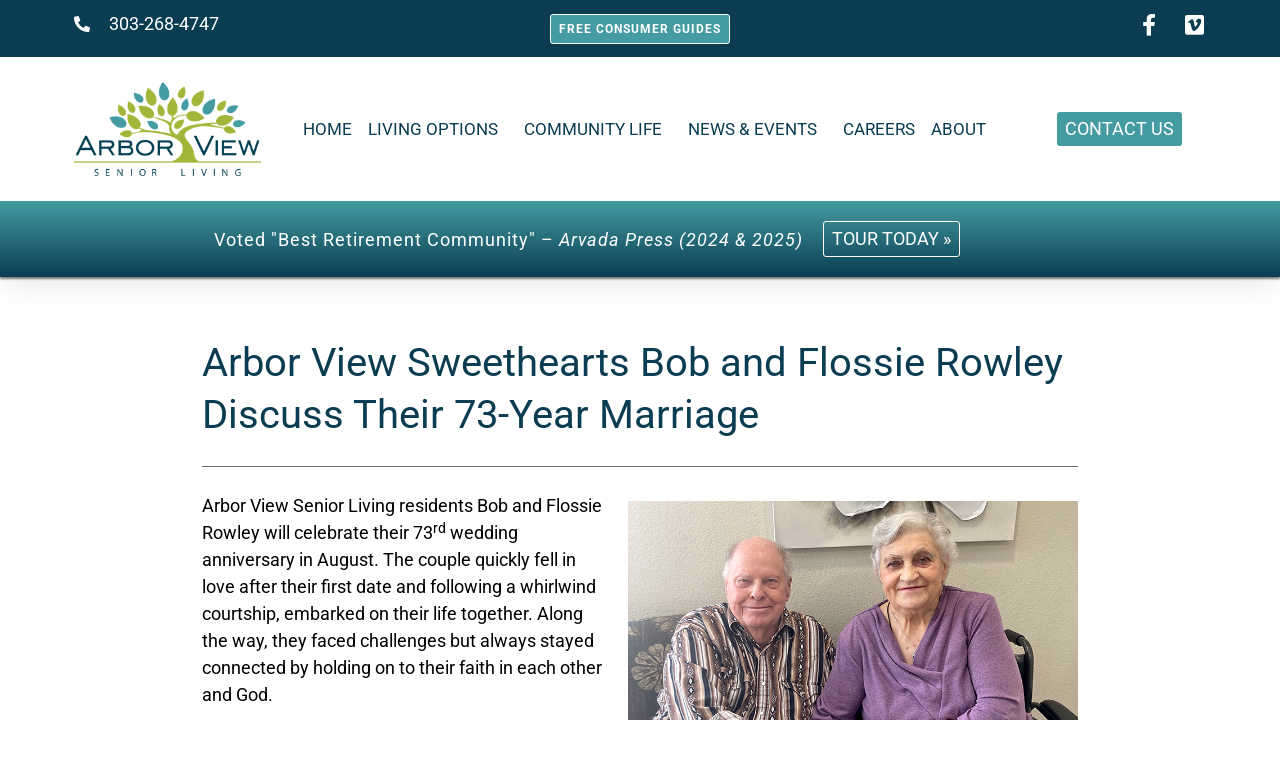

--- FILE ---
content_type: text/html; charset=UTF-8
request_url: https://arborviewsl.com/sweethearts-bob-flossie-rowley-73-year-marriage/
body_size: 22478
content:
<!DOCTYPE html>
<html lang="en-US">
<head>
	<meta charset="UTF-8">
<script>
var gform;gform||(document.addEventListener("gform_main_scripts_loaded",function(){gform.scriptsLoaded=!0}),document.addEventListener("gform/theme/scripts_loaded",function(){gform.themeScriptsLoaded=!0}),window.addEventListener("DOMContentLoaded",function(){gform.domLoaded=!0}),gform={domLoaded:!1,scriptsLoaded:!1,themeScriptsLoaded:!1,isFormEditor:()=>"function"==typeof InitializeEditor,callIfLoaded:function(o){return!(!gform.domLoaded||!gform.scriptsLoaded||!gform.themeScriptsLoaded&&!gform.isFormEditor()||(gform.isFormEditor()&&console.warn("The use of gform.initializeOnLoaded() is deprecated in the form editor context and will be removed in Gravity Forms 3.1."),o(),0))},initializeOnLoaded:function(o){gform.callIfLoaded(o)||(document.addEventListener("gform_main_scripts_loaded",()=>{gform.scriptsLoaded=!0,gform.callIfLoaded(o)}),document.addEventListener("gform/theme/scripts_loaded",()=>{gform.themeScriptsLoaded=!0,gform.callIfLoaded(o)}),window.addEventListener("DOMContentLoaded",()=>{gform.domLoaded=!0,gform.callIfLoaded(o)}))},hooks:{action:{},filter:{}},addAction:function(o,r,e,t){gform.addHook("action",o,r,e,t)},addFilter:function(o,r,e,t){gform.addHook("filter",o,r,e,t)},doAction:function(o){gform.doHook("action",o,arguments)},applyFilters:function(o){return gform.doHook("filter",o,arguments)},removeAction:function(o,r){gform.removeHook("action",o,r)},removeFilter:function(o,r,e){gform.removeHook("filter",o,r,e)},addHook:function(o,r,e,t,n){null==gform.hooks[o][r]&&(gform.hooks[o][r]=[]);var d=gform.hooks[o][r];null==n&&(n=r+"_"+d.length),gform.hooks[o][r].push({tag:n,callable:e,priority:t=null==t?10:t})},doHook:function(r,o,e){var t;if(e=Array.prototype.slice.call(e,1),null!=gform.hooks[r][o]&&((o=gform.hooks[r][o]).sort(function(o,r){return o.priority-r.priority}),o.forEach(function(o){"function"!=typeof(t=o.callable)&&(t=window[t]),"action"==r?t.apply(null,e):e[0]=t.apply(null,e)})),"filter"==r)return e[0]},removeHook:function(o,r,t,n){var e;null!=gform.hooks[o][r]&&(e=(e=gform.hooks[o][r]).filter(function(o,r,e){return!!(null!=n&&n!=o.tag||null!=t&&t!=o.priority)}),gform.hooks[o][r]=e)}});
</script>

	<meta name="viewport" content="width=device-width, initial-scale=1.0, viewport-fit=cover" />		<meta name='robots' content='index, follow, max-image-preview:large, max-snippet:-1, max-video-preview:-1' />

	<!-- This site is optimized with the Yoast SEO Premium plugin v26.6 (Yoast SEO v26.8) - https://yoast.com/product/yoast-seo-premium-wordpress/ -->
	<title>Arbor View Sweethearts Bob and Flossie Rowley Discuss Their 73-Year Marriage</title>
	<meta name="description" content="Arbor View Senior Living residents Bob and Flossie Rowley will celebrate their 73rd wedding anniversary in August." />
	<link rel="canonical" href="https://arborviewsl.com/sweethearts-bob-flossie-rowley-73-year-marriage/" />
	<meta property="og:locale" content="en_US" />
	<meta property="og:type" content="article" />
	<meta property="og:title" content="Arbor View Sweethearts Bob and Flossie Rowley Discuss Their 73-Year Marriage" />
	<meta property="og:description" content="Arbor View Senior Living residents Bob and Flossie Rowley will celebrate their 73rd wedding anniversary in August." />
	<meta property="og:url" content="https://arborviewsl.com/sweethearts-bob-flossie-rowley-73-year-marriage/" />
	<meta property="og:site_name" content="Arbor View Senior Living" />
	<meta property="article:publisher" content="https://www.facebook.com/Arbor-View-Senior-Living-343080432980901/" />
	<meta property="article:published_time" content="2023-02-01T17:15:13+00:00" />
	<meta property="article:modified_time" content="2023-02-01T17:20:10+00:00" />
	<meta property="og:image" content="https://arborviewsl.com/wp-content/uploads/2023/02/blog-sweethearts-bob-flossie-rowley-73-year-marriage.jpg" />
	<meta property="og:image:width" content="800" />
	<meta property="og:image:height" content="533" />
	<meta property="og:image:type" content="image/jpeg" />
	<meta name="author" content="lgregg" />
	<meta name="twitter:card" content="summary_large_image" />
	<meta name="twitter:label1" content="Written by" />
	<meta name="twitter:data1" content="lgregg" />
	<meta name="twitter:label2" content="Est. reading time" />
	<meta name="twitter:data2" content="3 minutes" />
	<script type="application/ld+json" class="yoast-schema-graph">{"@context":"https://schema.org","@graph":[{"@type":"Article","@id":"https://arborviewsl.com/sweethearts-bob-flossie-rowley-73-year-marriage/#article","isPartOf":{"@id":"https://arborviewsl.com/sweethearts-bob-flossie-rowley-73-year-marriage/"},"author":{"name":"lgregg","@id":"https://arborviewsl.com/#/schema/person/78d77d1a7a152fa0bb2948c422e7bf09"},"headline":"Arbor View Sweethearts Bob and Flossie Rowley Discuss Their 73-Year Marriage","datePublished":"2023-02-01T17:15:13+00:00","dateModified":"2023-02-01T17:20:10+00:00","mainEntityOfPage":{"@id":"https://arborviewsl.com/sweethearts-bob-flossie-rowley-73-year-marriage/"},"wordCount":513,"publisher":{"@id":"https://arborviewsl.com/#organization"},"image":{"@id":"https://arborviewsl.com/sweethearts-bob-flossie-rowley-73-year-marriage/#primaryimage"},"thumbnailUrl":"https://arborviewsl.com/wp-content/uploads/2023/02/blog-sweethearts-bob-flossie-rowley-73-year-marriage.jpg","articleSection":["News"],"inLanguage":"en-US"},{"@type":"WebPage","@id":"https://arborviewsl.com/sweethearts-bob-flossie-rowley-73-year-marriage/","url":"https://arborviewsl.com/sweethearts-bob-flossie-rowley-73-year-marriage/","name":"Arbor View Sweethearts Bob and Flossie Rowley Discuss Their 73-Year Marriage","isPartOf":{"@id":"https://arborviewsl.com/#website"},"primaryImageOfPage":{"@id":"https://arborviewsl.com/sweethearts-bob-flossie-rowley-73-year-marriage/#primaryimage"},"image":{"@id":"https://arborviewsl.com/sweethearts-bob-flossie-rowley-73-year-marriage/#primaryimage"},"thumbnailUrl":"https://arborviewsl.com/wp-content/uploads/2023/02/blog-sweethearts-bob-flossie-rowley-73-year-marriage.jpg","datePublished":"2023-02-01T17:15:13+00:00","dateModified":"2023-02-01T17:20:10+00:00","description":"Arbor View Senior Living residents Bob and Flossie Rowley will celebrate their 73rd wedding anniversary in August.","breadcrumb":{"@id":"https://arborviewsl.com/sweethearts-bob-flossie-rowley-73-year-marriage/#breadcrumb"},"inLanguage":"en-US","potentialAction":[{"@type":"ReadAction","target":["https://arborviewsl.com/sweethearts-bob-flossie-rowley-73-year-marriage/"]}]},{"@type":"ImageObject","inLanguage":"en-US","@id":"https://arborviewsl.com/sweethearts-bob-flossie-rowley-73-year-marriage/#primaryimage","url":"https://arborviewsl.com/wp-content/uploads/2023/02/blog-sweethearts-bob-flossie-rowley-73-year-marriage.jpg","contentUrl":"https://arborviewsl.com/wp-content/uploads/2023/02/blog-sweethearts-bob-flossie-rowley-73-year-marriage.jpg","width":800,"height":533,"caption":"Arbor View Sweethearts Bob and Flossie Rowley Discuss Their 73-Year Marriage"},{"@type":"BreadcrumbList","@id":"https://arborviewsl.com/sweethearts-bob-flossie-rowley-73-year-marriage/#breadcrumb","itemListElement":[{"@type":"ListItem","position":1,"name":"Home","item":"https://arborviewsl.com/"},{"@type":"ListItem","position":2,"name":"Arbor View Sweethearts Bob and Flossie Rowley Discuss Their 73-Year Marriage"}]},{"@type":"WebSite","@id":"https://arborviewsl.com/#website","url":"https://arborviewsl.com/","name":"Arbor View Senior Living","description":"Arbor View Senior Living offers 55+ independent and assisted living plus short-term respite care services for seniors in Arvada, Colorado.","publisher":{"@id":"https://arborviewsl.com/#organization"},"potentialAction":[{"@type":"SearchAction","target":{"@type":"EntryPoint","urlTemplate":"https://arborviewsl.com/?s={search_term_string}"},"query-input":{"@type":"PropertyValueSpecification","valueRequired":true,"valueName":"search_term_string"}}],"inLanguage":"en-US"},{"@type":["Organization","Place"],"@id":"https://arborviewsl.com/#organization","name":"Arbor View Senior Living","url":"https://arborviewsl.com/","logo":{"@id":"https://arborviewsl.com/sweethearts-bob-flossie-rowley-73-year-marriage/#local-main-organization-logo"},"image":{"@id":"https://arborviewsl.com/sweethearts-bob-flossie-rowley-73-year-marriage/#local-main-organization-logo"},"sameAs":["https://www.facebook.com/Arbor-View-Senior-Living-343080432980901/","https://www.linkedin.com/company/wellage-senior-communities/","https://vimeo.com/showcase/11129758"],"telephone":[],"openingHoursSpecification":[{"@type":"OpeningHoursSpecification","dayOfWeek":["Monday","Tuesday","Wednesday","Thursday","Friday","Saturday","Sunday"],"opens":"09:00","closes":"17:00"}]},{"@type":"Person","@id":"https://arborviewsl.com/#/schema/person/78d77d1a7a152fa0bb2948c422e7bf09","name":"lgregg"},{"@type":"ImageObject","inLanguage":"en-US","@id":"https://arborviewsl.com/sweethearts-bob-flossie-rowley-73-year-marriage/#local-main-organization-logo","url":"https://arborviewsl.com/wp-content/uploads/2022/04/Arbor-View-Logo.png","contentUrl":"https://arborviewsl.com/wp-content/uploads/2022/04/Arbor-View-Logo.png","width":600,"height":302,"caption":"Arbor View Senior Living"}]}</script>
	<!-- / Yoast SEO Premium plugin. -->


<link rel='dns-prefetch' href='//code.jquery.com' />
<link rel="alternate" type="application/rss+xml" title="Arbor View Senior Living &raquo; Feed" href="https://arborviewsl.com/feed/" />
<link rel="alternate" type="application/rss+xml" title="Arbor View Senior Living &raquo; Comments Feed" href="https://arborviewsl.com/comments/feed/" />
<link rel="alternate" title="oEmbed (JSON)" type="application/json+oembed" href="https://arborviewsl.com/wp-json/oembed/1.0/embed?url=https%3A%2F%2Farborviewsl.com%2Fsweethearts-bob-flossie-rowley-73-year-marriage%2F" />
<link rel="alternate" title="oEmbed (XML)" type="text/xml+oembed" href="https://arborviewsl.com/wp-json/oembed/1.0/embed?url=https%3A%2F%2Farborviewsl.com%2Fsweethearts-bob-flossie-rowley-73-year-marriage%2F&#038;format=xml" />
<style id='wp-img-auto-sizes-contain-inline-css' type='text/css'>
img:is([sizes=auto i],[sizes^="auto," i]){contain-intrinsic-size:3000px 1500px}
/*# sourceURL=wp-img-auto-sizes-contain-inline-css */
</style>
<link rel='stylesheet' id='theme-style-css' href='https://arborviewsl.com/wp-content/themes/wellage/style.css?ver=1756135244' type='text/css' media='all' />
<style id='wp-emoji-styles-inline-css' type='text/css'>

	img.wp-smiley, img.emoji {
		display: inline !important;
		border: none !important;
		box-shadow: none !important;
		height: 1em !important;
		width: 1em !important;
		margin: 0 0.07em !important;
		vertical-align: -0.1em !important;
		background: none !important;
		padding: 0 !important;
	}
/*# sourceURL=wp-emoji-styles-inline-css */
</style>
<link rel='stylesheet' id='wp-block-library-css' href='https://arborviewsl.com/wp-includes/css/dist/block-library/style.min.css?ver=6.9' type='text/css' media='all' />
<style id='classic-theme-styles-inline-css' type='text/css'>
/*! This file is auto-generated */
.wp-block-button__link{color:#fff;background-color:#32373c;border-radius:9999px;box-shadow:none;text-decoration:none;padding:calc(.667em + 2px) calc(1.333em + 2px);font-size:1.125em}.wp-block-file__button{background:#32373c;color:#fff;text-decoration:none}
/*# sourceURL=/wp-includes/css/classic-themes.min.css */
</style>
<style id='global-styles-inline-css' type='text/css'>
:root{--wp--preset--aspect-ratio--square: 1;--wp--preset--aspect-ratio--4-3: 4/3;--wp--preset--aspect-ratio--3-4: 3/4;--wp--preset--aspect-ratio--3-2: 3/2;--wp--preset--aspect-ratio--2-3: 2/3;--wp--preset--aspect-ratio--16-9: 16/9;--wp--preset--aspect-ratio--9-16: 9/16;--wp--preset--color--black: #000000;--wp--preset--color--cyan-bluish-gray: #abb8c3;--wp--preset--color--white: #ffffff;--wp--preset--color--pale-pink: #f78da7;--wp--preset--color--vivid-red: #cf2e2e;--wp--preset--color--luminous-vivid-orange: #ff6900;--wp--preset--color--luminous-vivid-amber: #fcb900;--wp--preset--color--light-green-cyan: #7bdcb5;--wp--preset--color--vivid-green-cyan: #00d084;--wp--preset--color--pale-cyan-blue: #8ed1fc;--wp--preset--color--vivid-cyan-blue: #0693e3;--wp--preset--color--vivid-purple: #9b51e0;--wp--preset--gradient--vivid-cyan-blue-to-vivid-purple: linear-gradient(135deg,rgb(6,147,227) 0%,rgb(155,81,224) 100%);--wp--preset--gradient--light-green-cyan-to-vivid-green-cyan: linear-gradient(135deg,rgb(122,220,180) 0%,rgb(0,208,130) 100%);--wp--preset--gradient--luminous-vivid-amber-to-luminous-vivid-orange: linear-gradient(135deg,rgb(252,185,0) 0%,rgb(255,105,0) 100%);--wp--preset--gradient--luminous-vivid-orange-to-vivid-red: linear-gradient(135deg,rgb(255,105,0) 0%,rgb(207,46,46) 100%);--wp--preset--gradient--very-light-gray-to-cyan-bluish-gray: linear-gradient(135deg,rgb(238,238,238) 0%,rgb(169,184,195) 100%);--wp--preset--gradient--cool-to-warm-spectrum: linear-gradient(135deg,rgb(74,234,220) 0%,rgb(151,120,209) 20%,rgb(207,42,186) 40%,rgb(238,44,130) 60%,rgb(251,105,98) 80%,rgb(254,248,76) 100%);--wp--preset--gradient--blush-light-purple: linear-gradient(135deg,rgb(255,206,236) 0%,rgb(152,150,240) 100%);--wp--preset--gradient--blush-bordeaux: linear-gradient(135deg,rgb(254,205,165) 0%,rgb(254,45,45) 50%,rgb(107,0,62) 100%);--wp--preset--gradient--luminous-dusk: linear-gradient(135deg,rgb(255,203,112) 0%,rgb(199,81,192) 50%,rgb(65,88,208) 100%);--wp--preset--gradient--pale-ocean: linear-gradient(135deg,rgb(255,245,203) 0%,rgb(182,227,212) 50%,rgb(51,167,181) 100%);--wp--preset--gradient--electric-grass: linear-gradient(135deg,rgb(202,248,128) 0%,rgb(113,206,126) 100%);--wp--preset--gradient--midnight: linear-gradient(135deg,rgb(2,3,129) 0%,rgb(40,116,252) 100%);--wp--preset--font-size--small: 13px;--wp--preset--font-size--medium: 20px;--wp--preset--font-size--large: 36px;--wp--preset--font-size--x-large: 42px;--wp--preset--spacing--20: 0.44rem;--wp--preset--spacing--30: 0.67rem;--wp--preset--spacing--40: 1rem;--wp--preset--spacing--50: 1.5rem;--wp--preset--spacing--60: 2.25rem;--wp--preset--spacing--70: 3.38rem;--wp--preset--spacing--80: 5.06rem;--wp--preset--shadow--natural: 6px 6px 9px rgba(0, 0, 0, 0.2);--wp--preset--shadow--deep: 12px 12px 50px rgba(0, 0, 0, 0.4);--wp--preset--shadow--sharp: 6px 6px 0px rgba(0, 0, 0, 0.2);--wp--preset--shadow--outlined: 6px 6px 0px -3px rgb(255, 255, 255), 6px 6px rgb(0, 0, 0);--wp--preset--shadow--crisp: 6px 6px 0px rgb(0, 0, 0);}:where(.is-layout-flex){gap: 0.5em;}:where(.is-layout-grid){gap: 0.5em;}body .is-layout-flex{display: flex;}.is-layout-flex{flex-wrap: wrap;align-items: center;}.is-layout-flex > :is(*, div){margin: 0;}body .is-layout-grid{display: grid;}.is-layout-grid > :is(*, div){margin: 0;}:where(.wp-block-columns.is-layout-flex){gap: 2em;}:where(.wp-block-columns.is-layout-grid){gap: 2em;}:where(.wp-block-post-template.is-layout-flex){gap: 1.25em;}:where(.wp-block-post-template.is-layout-grid){gap: 1.25em;}.has-black-color{color: var(--wp--preset--color--black) !important;}.has-cyan-bluish-gray-color{color: var(--wp--preset--color--cyan-bluish-gray) !important;}.has-white-color{color: var(--wp--preset--color--white) !important;}.has-pale-pink-color{color: var(--wp--preset--color--pale-pink) !important;}.has-vivid-red-color{color: var(--wp--preset--color--vivid-red) !important;}.has-luminous-vivid-orange-color{color: var(--wp--preset--color--luminous-vivid-orange) !important;}.has-luminous-vivid-amber-color{color: var(--wp--preset--color--luminous-vivid-amber) !important;}.has-light-green-cyan-color{color: var(--wp--preset--color--light-green-cyan) !important;}.has-vivid-green-cyan-color{color: var(--wp--preset--color--vivid-green-cyan) !important;}.has-pale-cyan-blue-color{color: var(--wp--preset--color--pale-cyan-blue) !important;}.has-vivid-cyan-blue-color{color: var(--wp--preset--color--vivid-cyan-blue) !important;}.has-vivid-purple-color{color: var(--wp--preset--color--vivid-purple) !important;}.has-black-background-color{background-color: var(--wp--preset--color--black) !important;}.has-cyan-bluish-gray-background-color{background-color: var(--wp--preset--color--cyan-bluish-gray) !important;}.has-white-background-color{background-color: var(--wp--preset--color--white) !important;}.has-pale-pink-background-color{background-color: var(--wp--preset--color--pale-pink) !important;}.has-vivid-red-background-color{background-color: var(--wp--preset--color--vivid-red) !important;}.has-luminous-vivid-orange-background-color{background-color: var(--wp--preset--color--luminous-vivid-orange) !important;}.has-luminous-vivid-amber-background-color{background-color: var(--wp--preset--color--luminous-vivid-amber) !important;}.has-light-green-cyan-background-color{background-color: var(--wp--preset--color--light-green-cyan) !important;}.has-vivid-green-cyan-background-color{background-color: var(--wp--preset--color--vivid-green-cyan) !important;}.has-pale-cyan-blue-background-color{background-color: var(--wp--preset--color--pale-cyan-blue) !important;}.has-vivid-cyan-blue-background-color{background-color: var(--wp--preset--color--vivid-cyan-blue) !important;}.has-vivid-purple-background-color{background-color: var(--wp--preset--color--vivid-purple) !important;}.has-black-border-color{border-color: var(--wp--preset--color--black) !important;}.has-cyan-bluish-gray-border-color{border-color: var(--wp--preset--color--cyan-bluish-gray) !important;}.has-white-border-color{border-color: var(--wp--preset--color--white) !important;}.has-pale-pink-border-color{border-color: var(--wp--preset--color--pale-pink) !important;}.has-vivid-red-border-color{border-color: var(--wp--preset--color--vivid-red) !important;}.has-luminous-vivid-orange-border-color{border-color: var(--wp--preset--color--luminous-vivid-orange) !important;}.has-luminous-vivid-amber-border-color{border-color: var(--wp--preset--color--luminous-vivid-amber) !important;}.has-light-green-cyan-border-color{border-color: var(--wp--preset--color--light-green-cyan) !important;}.has-vivid-green-cyan-border-color{border-color: var(--wp--preset--color--vivid-green-cyan) !important;}.has-pale-cyan-blue-border-color{border-color: var(--wp--preset--color--pale-cyan-blue) !important;}.has-vivid-cyan-blue-border-color{border-color: var(--wp--preset--color--vivid-cyan-blue) !important;}.has-vivid-purple-border-color{border-color: var(--wp--preset--color--vivid-purple) !important;}.has-vivid-cyan-blue-to-vivid-purple-gradient-background{background: var(--wp--preset--gradient--vivid-cyan-blue-to-vivid-purple) !important;}.has-light-green-cyan-to-vivid-green-cyan-gradient-background{background: var(--wp--preset--gradient--light-green-cyan-to-vivid-green-cyan) !important;}.has-luminous-vivid-amber-to-luminous-vivid-orange-gradient-background{background: var(--wp--preset--gradient--luminous-vivid-amber-to-luminous-vivid-orange) !important;}.has-luminous-vivid-orange-to-vivid-red-gradient-background{background: var(--wp--preset--gradient--luminous-vivid-orange-to-vivid-red) !important;}.has-very-light-gray-to-cyan-bluish-gray-gradient-background{background: var(--wp--preset--gradient--very-light-gray-to-cyan-bluish-gray) !important;}.has-cool-to-warm-spectrum-gradient-background{background: var(--wp--preset--gradient--cool-to-warm-spectrum) !important;}.has-blush-light-purple-gradient-background{background: var(--wp--preset--gradient--blush-light-purple) !important;}.has-blush-bordeaux-gradient-background{background: var(--wp--preset--gradient--blush-bordeaux) !important;}.has-luminous-dusk-gradient-background{background: var(--wp--preset--gradient--luminous-dusk) !important;}.has-pale-ocean-gradient-background{background: var(--wp--preset--gradient--pale-ocean) !important;}.has-electric-grass-gradient-background{background: var(--wp--preset--gradient--electric-grass) !important;}.has-midnight-gradient-background{background: var(--wp--preset--gradient--midnight) !important;}.has-small-font-size{font-size: var(--wp--preset--font-size--small) !important;}.has-medium-font-size{font-size: var(--wp--preset--font-size--medium) !important;}.has-large-font-size{font-size: var(--wp--preset--font-size--large) !important;}.has-x-large-font-size{font-size: var(--wp--preset--font-size--x-large) !important;}
:where(.wp-block-post-template.is-layout-flex){gap: 1.25em;}:where(.wp-block-post-template.is-layout-grid){gap: 1.25em;}
:where(.wp-block-term-template.is-layout-flex){gap: 1.25em;}:where(.wp-block-term-template.is-layout-grid){gap: 1.25em;}
:where(.wp-block-columns.is-layout-flex){gap: 2em;}:where(.wp-block-columns.is-layout-grid){gap: 2em;}
:root :where(.wp-block-pullquote){font-size: 1.5em;line-height: 1.6;}
/*# sourceURL=global-styles-inline-css */
</style>
<link rel='stylesheet' id='elementor-frontend-css' href='https://arborviewsl.com/wp-content/plugins/elementor/assets/css/frontend.min.css?ver=3.34.0' type='text/css' media='all' />
<link rel='stylesheet' id='widget-heading-css' href='https://arborviewsl.com/wp-content/plugins/elementor/assets/css/widget-heading.min.css?ver=3.34.0' type='text/css' media='all' />
<link rel='stylesheet' id='widget-pp-gravity-forms-css' href='https://arborviewsl.com/wp-content/plugins/powerpack-elements/assets/css/min/widget-gravity-forms.min.css?ver=2.12.15' type='text/css' media='all' />
<link rel='stylesheet' id='e-animation-fadeIn-css' href='https://arborviewsl.com/wp-content/plugins/elementor/assets/lib/animations/styles/fadeIn.min.css?ver=3.34.0' type='text/css' media='all' />
<link rel='stylesheet' id='e-popup-css' href='https://arborviewsl.com/wp-content/plugins/elementor-pro/assets/css/conditionals/popup.min.css?ver=3.34.0' type='text/css' media='all' />
<link rel='stylesheet' id='widget-icon-list-css' href='https://arborviewsl.com/wp-content/plugins/elementor/assets/css/widget-icon-list.min.css?ver=3.34.0' type='text/css' media='all' />
<link rel='stylesheet' id='widget-social-icons-css' href='https://arborviewsl.com/wp-content/plugins/elementor/assets/css/widget-social-icons.min.css?ver=3.34.0' type='text/css' media='all' />
<link rel='stylesheet' id='e-apple-webkit-css' href='https://arborviewsl.com/wp-content/plugins/elementor/assets/css/conditionals/apple-webkit.min.css?ver=3.34.0' type='text/css' media='all' />
<link rel='stylesheet' id='widget-image-css' href='https://arborviewsl.com/wp-content/plugins/elementor/assets/css/widget-image.min.css?ver=3.34.0' type='text/css' media='all' />
<link rel='stylesheet' id='widget-nav-menu-css' href='https://arborviewsl.com/wp-content/plugins/elementor-pro/assets/css/widget-nav-menu.min.css?ver=3.34.0' type='text/css' media='all' />
<link rel='stylesheet' id='e-sticky-css' href='https://arborviewsl.com/wp-content/plugins/elementor-pro/assets/css/modules/sticky.min.css?ver=3.34.0' type='text/css' media='all' />
<link rel='stylesheet' id='widget-divider-css' href='https://arborviewsl.com/wp-content/plugins/elementor/assets/css/widget-divider.min.css?ver=3.34.0' type='text/css' media='all' />
<link rel='stylesheet' id='pafe-1841-css' href='https://arborviewsl.com/wp-content/uploads/premium-addons-elementor/pafe-1841.css?ver=1675246810' type='text/css' media='all' />
<link rel='stylesheet' id='widget-post-info-css' href='https://arborviewsl.com/wp-content/plugins/elementor-pro/assets/css/widget-post-info.min.css?ver=3.34.0' type='text/css' media='all' />
<link rel='stylesheet' id='elementor-icons-shared-0-css' href='https://arborviewsl.com/wp-content/plugins/elementor/assets/lib/font-awesome/css/fontawesome.min.css?ver=5.15.3' type='text/css' media='all' />
<link rel='stylesheet' id='elementor-icons-fa-regular-css' href='https://arborviewsl.com/wp-content/plugins/elementor/assets/lib/font-awesome/css/regular.min.css?ver=5.15.3' type='text/css' media='all' />
<link rel='stylesheet' id='elementor-icons-fa-solid-css' href='https://arborviewsl.com/wp-content/plugins/elementor/assets/lib/font-awesome/css/solid.min.css?ver=5.15.3' type='text/css' media='all' />
<link rel='stylesheet' id='widget-post-navigation-css' href='https://arborviewsl.com/wp-content/plugins/elementor-pro/assets/css/widget-post-navigation.min.css?ver=3.34.0' type='text/css' media='all' />
<link rel='stylesheet' id='font-awesome-5-all-css' href='https://arborviewsl.com/wp-content/plugins/elementor/assets/lib/font-awesome/css/all.min.css?ver=4.11.60' type='text/css' media='all' />
<link rel='stylesheet' id='pa-slick-css' href='https://arborviewsl.com/wp-content/plugins/premium-addons-for-elementor/assets/frontend/min-css/slick.min.css?ver=4.11.60' type='text/css' media='all' />
<link rel='stylesheet' id='elementor-icons-css' href='https://arborviewsl.com/wp-content/plugins/elementor/assets/lib/eicons/css/elementor-icons.min.css?ver=5.45.0' type='text/css' media='all' />
<link rel='stylesheet' id='elementor-post-8-css' href='https://arborviewsl.com/wp-content/uploads/elementor/css/post-8.css?ver=1768926858' type='text/css' media='all' />
<link rel='stylesheet' id='pp-extensions-css' href='https://arborviewsl.com/wp-content/plugins/powerpack-elements/assets/css/min/extensions.min.css?ver=2.12.15' type='text/css' media='all' />
<link rel='stylesheet' id='pp-tooltip-css' href='https://arborviewsl.com/wp-content/plugins/powerpack-elements/assets/css/min/tooltip.min.css?ver=2.12.15' type='text/css' media='all' />
<link rel='stylesheet' id='elementor-post-2702-css' href='https://arborviewsl.com/wp-content/uploads/elementor/css/post-2702.css?ver=1768926858' type='text/css' media='all' />
<link rel='stylesheet' id='elementor-post-5924-css' href='https://arborviewsl.com/wp-content/uploads/elementor/css/post-5924.css?ver=1768926858' type='text/css' media='all' />
<link rel='stylesheet' id='elementor-post-35-css' href='https://arborviewsl.com/wp-content/uploads/elementor/css/post-35.css?ver=1768926858' type='text/css' media='all' />
<link rel='stylesheet' id='elementor-post-1841-css' href='https://arborviewsl.com/wp-content/uploads/elementor/css/post-1841.css?ver=1768927195' type='text/css' media='all' />
<link rel='stylesheet' id='elementor-gf-local-roboto-css' href='https://arborviewsl.com/wp-content/uploads/elementor/google-fonts/css/roboto.css?ver=1745487904' type='text/css' media='all' />
<link rel='stylesheet' id='elementor-icons-fa-brands-css' href='https://arborviewsl.com/wp-content/plugins/elementor/assets/lib/font-awesome/css/brands.min.css?ver=5.15.3' type='text/css' media='all' />
<script src="https://code.jquery.com/jquery-3.0.0.min.js?ver=3.0.0" id="jquery-js"></script>
<script src="https://code.jquery.com/jquery-migrate-3.0.0.min.js?ver=3.0.0" id="jquery-migrate-js"></script>
<link rel="https://api.w.org/" href="https://arborviewsl.com/wp-json/" /><link rel="alternate" title="JSON" type="application/json" href="https://arborviewsl.com/wp-json/wp/v2/posts/5789" /><link rel="EditURI" type="application/rsd+xml" title="RSD" href="https://arborviewsl.com/xmlrpc.php?rsd" />
<meta name="generator" content="WordPress 6.9" />
<link rel='shortlink' href='https://arborviewsl.com/?p=5789' />
<meta name="ti-site-data" content="[base64]" /><meta name="generator" content="Elementor 3.34.0; features: additional_custom_breakpoints; settings: css_print_method-external, google_font-enabled, font_display-auto">
<!-- Google Tag Manager -->
<script>
	(function(w,d,s,l,i){w[l]=w[l]||[];w[l].push({'gtm.start':
new Date().getTime(),event:'gtm.js'});var f=d.getElementsByTagName(s)[0],
j=d.createElement(s),dl=l!='dataLayer'?'&amp;l='+l:'';j.async=true;j.src=
'https://www.googletagmanager.com/gtm.js?id='+i+dl;f.parentNode.insertBefore(j,f);
})(window,document,'script','dataLayer','GTM-TZX2RHJ');
</script>
<!-- End Google Tag Manager -->


<script src="https://data.staticfiles.io/accounts/71820df7-5119c8ab-ee0b11/load.js" type="text/javascript" async defer></script>
<style>
	#gform_3 .gform_footer{
justify-content: center !important;
}
	a.sticky_btn {
		z-index:99999;
}
	#av .sticky_btn, .activedemand-button{
		background-color: #449ba2 !important;
		transition: all 0.2s ease-in-out;
	}
	#av .sticky_btn:hover, .activedemand-button:hover{
		 background-color: #0A3D52 !important;
	}
/*
	.page-id-2050 .elementor-hidden-phone{
		display: block !important;
	}*/
</style>
<!-- Google tag (gtag.js) - Google Analytics -->
<script async src="https://www.googletagmanager.com/gtag/js?id=G-QENZ14LQSN"></script>
<script>
  window.dataLayer = window.dataLayer || [];
  function gtag(){dataLayer.push(arguments);}
  gtag('js', new Date());

  gtag('config', 'G-QENZ14LQSN');
</script>
			<style>
				.e-con.e-parent:nth-of-type(n+4):not(.e-lazyloaded):not(.e-no-lazyload),
				.e-con.e-parent:nth-of-type(n+4):not(.e-lazyloaded):not(.e-no-lazyload) * {
					background-image: none !important;
				}
				@media screen and (max-height: 1024px) {
					.e-con.e-parent:nth-of-type(n+3):not(.e-lazyloaded):not(.e-no-lazyload),
					.e-con.e-parent:nth-of-type(n+3):not(.e-lazyloaded):not(.e-no-lazyload) * {
						background-image: none !important;
					}
				}
				@media screen and (max-height: 640px) {
					.e-con.e-parent:nth-of-type(n+2):not(.e-lazyloaded):not(.e-no-lazyload),
					.e-con.e-parent:nth-of-type(n+2):not(.e-lazyloaded):not(.e-no-lazyload) * {
						background-image: none !important;
					}
				}
			</style>
			<link rel="icon" href="https://arborviewsl.com/wp-content/uploads/2025/09/cropped-Arbor-View-favicon-1-32x32.png" sizes="32x32" />
<link rel="icon" href="https://arborviewsl.com/wp-content/uploads/2025/09/cropped-Arbor-View-favicon-1-192x192.png" sizes="192x192" />
<link rel="apple-touch-icon" href="https://arborviewsl.com/wp-content/uploads/2025/09/cropped-Arbor-View-favicon-1-180x180.png" />
<meta name="msapplication-TileImage" content="https://arborviewsl.com/wp-content/uploads/2025/09/cropped-Arbor-View-favicon-1-270x270.png" />
		<style id="wp-custom-css">
			/* Band-Aids */
div.gform_wrapper span.address_state select {
	margin: 12px 0 !important;
	padding: 2px 4px;
	border-radius: 10px;
	height: 24px;
}

p {
	    margin-top: 0;
}		</style>
		</head>
<body class="wp-singular post-template-default single single-post postid-5789 single-format-standard wp-custom-logo wp-theme-wellage no-sidebar elementor-default elementor-template-full-width elementor-kit-8 elementor-page-1841">
<!--Google Tag Manager (noscript)-->
<noscript><iframe src="https://www.googletagmanager.com/ns.html?id=GTM-TZX2RHJ"
height="0" width="0" style="display:none;visibility:hidden"></iframe></noscript>
<!-- End Google Tag Manager (noscript)-->
		<header data-elementor-type="header" data-elementor-id="5924" class="elementor elementor-5924 elementor-location-header" data-elementor-post-type="elementor_library">
					<section class="elementor-section elementor-top-section elementor-element elementor-element-378a0c24 elementor-section-full_width elementor-section-height-default elementor-section-height-default" data-id="378a0c24" data-element_type="section" data-settings="{&quot;sticky&quot;:&quot;top&quot;,&quot;sticky_on&quot;:[&quot;desktop&quot;,&quot;tablet&quot;,&quot;mobile&quot;],&quot;sticky_offset&quot;:0,&quot;sticky_effects_offset&quot;:0,&quot;sticky_anchor_link_offset&quot;:0}">
						<div class="elementor-container elementor-column-gap-no">
					<div class="elementor-column elementor-col-100 elementor-top-column elementor-element elementor-element-6a322f3a" data-id="6a322f3a" data-element_type="column">
			<div class="elementor-widget-wrap elementor-element-populated">
						<section class="elementor-section elementor-inner-section elementor-element elementor-element-1d49c44a elementor-section-full_width elementor-section-height-default elementor-section-height-default" data-id="1d49c44a" data-element_type="section" data-settings="{&quot;background_background&quot;:&quot;classic&quot;}">
						<div class="elementor-container elementor-column-gap-default">
					<div class="elementor-column elementor-col-33 elementor-inner-column elementor-element elementor-element-619cd24a" data-id="619cd24a" data-element_type="column">
			<div class="elementor-widget-wrap elementor-element-populated">
						<div class="elementor-element elementor-element-2ac4c0e5 elementor-icon-list--layout-inline elementor-align-start elementor-mobile-align-start elementor-list-item-link-full_width elementor-widget elementor-widget-icon-list" data-id="2ac4c0e5" data-element_type="widget" data-widget_type="icon-list.default">
				<div class="elementor-widget-container">
							<ul class="elementor-icon-list-items elementor-inline-items">
							<li class="elementor-icon-list-item elementor-inline-item">
											<a href="tel:303-268-4747" target="_blank" rel="nofollow">

												<span class="elementor-icon-list-icon">
							<i aria-hidden="true" class="fas fa-phone-alt"></i>						</span>
										<span class="elementor-icon-list-text">303-268-4747</span>
											</a>
									</li>
						</ul>
						</div>
				</div>
				<div class="elementor-element elementor-element-ce512ed elementor-align-center elementor-hidden-desktop elementor-hidden-tablet elementor-widget elementor-widget-button" data-id="ce512ed" data-element_type="widget" data-widget_type="button.default">
				<div class="elementor-widget-container">
									<div class="elementor-button-wrapper">
					<a class="elementor-button elementor-button-link elementor-size-sm" href="/resources/portal/" target="_blank">
						<span class="elementor-button-content-wrapper">
									<span class="elementor-button-text">Free Consumer Guides</span>
					</span>
					</a>
				</div>
								</div>
				</div>
					</div>
		</div>
				<div class="elementor-column elementor-col-33 elementor-inner-column elementor-element elementor-element-49f304c elementor-hidden-mobile" data-id="49f304c" data-element_type="column">
			<div class="elementor-widget-wrap elementor-element-populated">
						<div class="elementor-element elementor-element-f9b3284 elementor-align-center elementor-widget elementor-widget-button" data-id="f9b3284" data-element_type="widget" data-widget_type="button.default">
				<div class="elementor-widget-container">
									<div class="elementor-button-wrapper">
					<a class="elementor-button elementor-button-link elementor-size-sm" href="/resources/portal/" target="_blank">
						<span class="elementor-button-content-wrapper">
									<span class="elementor-button-text">Free Consumer Guides</span>
					</span>
					</a>
				</div>
								</div>
				</div>
					</div>
		</div>
				<div class="elementor-column elementor-col-33 elementor-inner-column elementor-element elementor-element-7b33a304" data-id="7b33a304" data-element_type="column">
			<div class="elementor-widget-wrap elementor-element-populated">
						<div class="elementor-element elementor-element-1ac44b55 elementor-shape-square e-grid-align-right elementor-grid-0 elementor-widget elementor-widget-social-icons" data-id="1ac44b55" data-element_type="widget" data-settings="{&quot;_animation&quot;:&quot;none&quot;}" data-widget_type="social-icons.default">
				<div class="elementor-widget-container">
							<div class="elementor-social-icons-wrapper elementor-grid" role="list">
							<span class="elementor-grid-item" role="listitem">
					<a class="elementor-icon elementor-social-icon elementor-social-icon-facebook-f elementor-repeater-item-bd46d51" href="https://www.facebook.com/Arbor-View-Senior-Living-343080432980901/?__tn__=%2Cd%2CP-R&#038;eid=ARC1vzWq3KB1UYYis7EaLV4AAnHHhuCl0a_tqBSavpGAaKIdqj-kZ0VBjyWyk5818QFV-7QJeIXha_FE" target="_blank" rel="nofollow">
						<span class="elementor-screen-only">Facebook-f</span>
						<i aria-hidden="true" class="fab fa-facebook-f"></i>					</a>
				</span>
							<span class="elementor-grid-item" role="listitem">
					<a class="elementor-icon elementor-social-icon elementor-social-icon-vimeo-square elementor-repeater-item-2cd0f24" href="https://vimeo.com/showcase/11129758" target="_blank" rel="nofollow">
						<span class="elementor-screen-only">Vimeo-square</span>
						<i aria-hidden="true" class="fab fa-vimeo-square"></i>					</a>
				</span>
					</div>
						</div>
				</div>
					</div>
		</div>
					</div>
		</section>
				<section class="elementor-section elementor-inner-section elementor-element elementor-element-729deb23 elementor-section-full_width elementor-section-height-default elementor-section-height-default" data-id="729deb23" data-element_type="section" data-settings="{&quot;background_background&quot;:&quot;classic&quot;}">
						<div class="elementor-container elementor-column-gap-default">
					<div class="elementor-column elementor-col-33 elementor-inner-column elementor-element elementor-element-3b695c0e" data-id="3b695c0e" data-element_type="column">
			<div class="elementor-widget-wrap elementor-element-populated">
						<div class="elementor-element elementor-element-3697b17c elementor-widget elementor-widget-theme-site-logo elementor-widget-image" data-id="3697b17c" data-element_type="widget" data-widget_type="theme-site-logo.default">
				<div class="elementor-widget-container">
											<a href="https://arborviewsl.com">
			<img fetchpriority="high" width="600" height="302" src="https://arborviewsl.com/wp-content/uploads/2022/04/Arbor-View-Logo.png" class="attachment-full size-full wp-image-5254" alt="" srcset="https://arborviewsl.com/wp-content/uploads/2022/04/Arbor-View-Logo.png 600w, https://arborviewsl.com/wp-content/uploads/2022/04/Arbor-View-Logo-300x151.png 300w" sizes="(max-width: 600px) 100vw, 600px" />				</a>
											</div>
				</div>
					</div>
		</div>
				<div class="elementor-column elementor-col-33 elementor-inner-column elementor-element elementor-element-31a2d78e" data-id="31a2d78e" data-element_type="column">
			<div class="elementor-widget-wrap elementor-element-populated">
						<div class="elementor-element elementor-element-21e84d66 elementor-nav-menu__align-center elementor-nav-menu--stretch elementor-nav-menu__text-align-center elementor-nav-menu--dropdown-tablet elementor-nav-menu--toggle elementor-nav-menu--burger elementor-widget elementor-widget-nav-menu" data-id="21e84d66" data-element_type="widget" data-settings="{&quot;full_width&quot;:&quot;stretch&quot;,&quot;submenu_icon&quot;:{&quot;value&quot;:&quot;&lt;i class=\&quot;\&quot; aria-hidden=\&quot;true\&quot;&gt;&lt;\/i&gt;&quot;,&quot;library&quot;:&quot;&quot;},&quot;layout&quot;:&quot;horizontal&quot;,&quot;toggle&quot;:&quot;burger&quot;}" data-widget_type="nav-menu.default">
				<div class="elementor-widget-container">
								<nav aria-label="Menu" class="elementor-nav-menu--main elementor-nav-menu__container elementor-nav-menu--layout-horizontal e--pointer-none">
				<ul id="menu-1-21e84d66" class="elementor-nav-menu"><li class="menu-item menu-item-type-custom menu-item-object-custom menu-item-home menu-item-22"><a href="https://arborviewsl.com/" class="elementor-item">HOME</a></li>
<li class="menu-item menu-item-type-custom menu-item-object-custom menu-item-has-children menu-item-2429"><a href="#" class="elementor-item elementor-item-anchor">LIVING OPTIONS</a>
<ul class="sub-menu elementor-nav-menu--dropdown">
	<li class="menu-item menu-item-type-post_type menu-item-object-page menu-item-2337"><a href="https://arborviewsl.com/independent-living/" class="elementor-sub-item">Independent Living</a></li>
	<li class="menu-item menu-item-type-post_type menu-item-object-page menu-item-2338"><a href="https://arborviewsl.com/assisted-living/" class="elementor-sub-item">Assisted Living</a></li>
	<li class="menu-item menu-item-type-post_type menu-item-object-page menu-item-2340"><a href="https://arborviewsl.com/specialized-care-services/" class="elementor-sub-item">Specialized Care Services</a></li>
	<li class="menu-item menu-item-type-post_type menu-item-object-page menu-item-5653"><a href="https://arborviewsl.com/respite/" class="elementor-sub-item">Respite</a></li>
</ul>
</li>
<li class="menu-item menu-item-type-custom menu-item-object-custom menu-item-has-children menu-item-2428"><a href="#" class="elementor-item elementor-item-anchor">COMMUNITY LIFE</a>
<ul class="sub-menu elementor-nav-menu--dropdown">
	<li class="menu-item menu-item-type-post_type menu-item-object-page menu-item-2361"><a href="https://arborviewsl.com/community-life/" class="elementor-sub-item">Life at Arbor View</a></li>
	<li class="menu-item menu-item-type-post_type menu-item-object-page menu-item-2364"><a href="https://arborviewsl.com/dining/" class="elementor-sub-item">Dining</a></li>
	<li class="menu-item menu-item-type-post_type menu-item-object-page menu-item-2363"><a href="https://arborviewsl.com/wellness/" class="elementor-sub-item">Wellness</a></li>
	<li class="menu-item menu-item-type-post_type menu-item-object-page menu-item-2362"><a href="https://arborviewsl.com/life-enrichment/" class="elementor-sub-item">Life Enrichment</a></li>
	<li class="menu-item menu-item-type-post_type menu-item-object-page menu-item-2360"><a href="https://arborviewsl.com/campus-amenities/" class="elementor-sub-item">Campus Amenities</a></li>
	<li class="menu-item menu-item-type-post_type menu-item-object-page menu-item-2359"><a href="https://arborviewsl.com/neighborhood/" class="elementor-sub-item">Neighborhood</a></li>
	<li class="menu-item menu-item-type-post_type menu-item-object-page menu-item-2440"><a href="https://arborviewsl.com/photos-videos/" class="elementor-sub-item">Photos + Videos</a></li>
</ul>
</li>
<li class="menu-item menu-item-type-custom menu-item-object-custom menu-item-has-children menu-item-25"><a href="#" class="elementor-item elementor-item-anchor">NEWS &#038; EVENTS</a>
<ul class="sub-menu elementor-nav-menu--dropdown">
	<li class="menu-item menu-item-type-post_type menu-item-object-page menu-item-2065"><a href="https://arborviewsl.com/blog/" class="elementor-sub-item">Blog &#038; News</a></li>
	<li class="menu-item menu-item-type-post_type menu-item-object-page menu-item-2064"><a href="https://arborviewsl.com/newsletters/" class="elementor-sub-item">Newsletters</a></li>
	<li class="menu-item menu-item-type-post_type menu-item-object-page menu-item-5861"><a href="https://arborviewsl.com/events/" class="elementor-sub-item">Events</a></li>
</ul>
</li>
<li class="menu-item menu-item-type-custom menu-item-object-custom menu-item-5384"><a target="_blank" href="https://arborviewsl.isolvedhire.com/jobs/" class="elementor-item">CAREERS</a></li>
<li class="menu-item menu-item-type-custom menu-item-object-custom menu-item-has-children menu-item-5320"><a href="#" class="elementor-item elementor-item-anchor">ABOUT</a>
<ul class="sub-menu elementor-nav-menu--dropdown">
	<li class="menu-item menu-item-type-post_type menu-item-object-page menu-item-2427"><a href="https://arborviewsl.com/about-us/" class="elementor-sub-item">About Us</a></li>
	<li class="menu-item menu-item-type-post_type menu-item-object-page menu-item-5321"><a href="https://arborviewsl.com/team/" class="elementor-sub-item">Team</a></li>
	<li class="menu-item menu-item-type-post_type menu-item-object-page menu-item-5888"><a href="https://arborviewsl.com/testimonials/" class="elementor-sub-item">Testimonials</a></li>
</ul>
</li>
<li class="show_on_mobile menu-item menu-item-type-post_type menu-item-object-page menu-item-1863"><a href="https://arborviewsl.com/contact-us/" class="elementor-item">CONTACT US</a></li>
</ul>			</nav>
					<div class="elementor-menu-toggle" role="button" tabindex="0" aria-label="Menu Toggle" aria-expanded="false">
			<i aria-hidden="true" role="presentation" class="elementor-menu-toggle__icon--open eicon-menu-bar"></i><i aria-hidden="true" role="presentation" class="elementor-menu-toggle__icon--close eicon-close"></i>		</div>
					<nav class="elementor-nav-menu--dropdown elementor-nav-menu__container" aria-hidden="true">
				<ul id="menu-2-21e84d66" class="elementor-nav-menu"><li class="menu-item menu-item-type-custom menu-item-object-custom menu-item-home menu-item-22"><a href="https://arborviewsl.com/" class="elementor-item" tabindex="-1">HOME</a></li>
<li class="menu-item menu-item-type-custom menu-item-object-custom menu-item-has-children menu-item-2429"><a href="#" class="elementor-item elementor-item-anchor" tabindex="-1">LIVING OPTIONS</a>
<ul class="sub-menu elementor-nav-menu--dropdown">
	<li class="menu-item menu-item-type-post_type menu-item-object-page menu-item-2337"><a href="https://arborviewsl.com/independent-living/" class="elementor-sub-item" tabindex="-1">Independent Living</a></li>
	<li class="menu-item menu-item-type-post_type menu-item-object-page menu-item-2338"><a href="https://arborviewsl.com/assisted-living/" class="elementor-sub-item" tabindex="-1">Assisted Living</a></li>
	<li class="menu-item menu-item-type-post_type menu-item-object-page menu-item-2340"><a href="https://arborviewsl.com/specialized-care-services/" class="elementor-sub-item" tabindex="-1">Specialized Care Services</a></li>
	<li class="menu-item menu-item-type-post_type menu-item-object-page menu-item-5653"><a href="https://arborviewsl.com/respite/" class="elementor-sub-item" tabindex="-1">Respite</a></li>
</ul>
</li>
<li class="menu-item menu-item-type-custom menu-item-object-custom menu-item-has-children menu-item-2428"><a href="#" class="elementor-item elementor-item-anchor" tabindex="-1">COMMUNITY LIFE</a>
<ul class="sub-menu elementor-nav-menu--dropdown">
	<li class="menu-item menu-item-type-post_type menu-item-object-page menu-item-2361"><a href="https://arborviewsl.com/community-life/" class="elementor-sub-item" tabindex="-1">Life at Arbor View</a></li>
	<li class="menu-item menu-item-type-post_type menu-item-object-page menu-item-2364"><a href="https://arborviewsl.com/dining/" class="elementor-sub-item" tabindex="-1">Dining</a></li>
	<li class="menu-item menu-item-type-post_type menu-item-object-page menu-item-2363"><a href="https://arborviewsl.com/wellness/" class="elementor-sub-item" tabindex="-1">Wellness</a></li>
	<li class="menu-item menu-item-type-post_type menu-item-object-page menu-item-2362"><a href="https://arborviewsl.com/life-enrichment/" class="elementor-sub-item" tabindex="-1">Life Enrichment</a></li>
	<li class="menu-item menu-item-type-post_type menu-item-object-page menu-item-2360"><a href="https://arborviewsl.com/campus-amenities/" class="elementor-sub-item" tabindex="-1">Campus Amenities</a></li>
	<li class="menu-item menu-item-type-post_type menu-item-object-page menu-item-2359"><a href="https://arborviewsl.com/neighborhood/" class="elementor-sub-item" tabindex="-1">Neighborhood</a></li>
	<li class="menu-item menu-item-type-post_type menu-item-object-page menu-item-2440"><a href="https://arborviewsl.com/photos-videos/" class="elementor-sub-item" tabindex="-1">Photos + Videos</a></li>
</ul>
</li>
<li class="menu-item menu-item-type-custom menu-item-object-custom menu-item-has-children menu-item-25"><a href="#" class="elementor-item elementor-item-anchor" tabindex="-1">NEWS &#038; EVENTS</a>
<ul class="sub-menu elementor-nav-menu--dropdown">
	<li class="menu-item menu-item-type-post_type menu-item-object-page menu-item-2065"><a href="https://arborviewsl.com/blog/" class="elementor-sub-item" tabindex="-1">Blog &#038; News</a></li>
	<li class="menu-item menu-item-type-post_type menu-item-object-page menu-item-2064"><a href="https://arborviewsl.com/newsletters/" class="elementor-sub-item" tabindex="-1">Newsletters</a></li>
	<li class="menu-item menu-item-type-post_type menu-item-object-page menu-item-5861"><a href="https://arborviewsl.com/events/" class="elementor-sub-item" tabindex="-1">Events</a></li>
</ul>
</li>
<li class="menu-item menu-item-type-custom menu-item-object-custom menu-item-5384"><a target="_blank" href="https://arborviewsl.isolvedhire.com/jobs/" class="elementor-item" tabindex="-1">CAREERS</a></li>
<li class="menu-item menu-item-type-custom menu-item-object-custom menu-item-has-children menu-item-5320"><a href="#" class="elementor-item elementor-item-anchor" tabindex="-1">ABOUT</a>
<ul class="sub-menu elementor-nav-menu--dropdown">
	<li class="menu-item menu-item-type-post_type menu-item-object-page menu-item-2427"><a href="https://arborviewsl.com/about-us/" class="elementor-sub-item" tabindex="-1">About Us</a></li>
	<li class="menu-item menu-item-type-post_type menu-item-object-page menu-item-5321"><a href="https://arborviewsl.com/team/" class="elementor-sub-item" tabindex="-1">Team</a></li>
	<li class="menu-item menu-item-type-post_type menu-item-object-page menu-item-5888"><a href="https://arborviewsl.com/testimonials/" class="elementor-sub-item" tabindex="-1">Testimonials</a></li>
</ul>
</li>
<li class="show_on_mobile menu-item menu-item-type-post_type menu-item-object-page menu-item-1863"><a href="https://arborviewsl.com/contact-us/" class="elementor-item" tabindex="-1">CONTACT US</a></li>
</ul>			</nav>
						</div>
				</div>
					</div>
		</div>
				<div class="elementor-column elementor-col-33 elementor-inner-column elementor-element elementor-element-1d6da277 elementor-hidden-phone elementor-hidden-tablet" data-id="1d6da277" data-element_type="column">
			<div class="elementor-widget-wrap elementor-element-populated">
						<div class="elementor-element elementor-element-187342eb elementor-align-center elementor-tablet-align-center elementor-hidden-tablet elementor-hidden-phone elementor-widget elementor-widget-button" data-id="187342eb" data-element_type="widget" data-widget_type="button.default">
				<div class="elementor-widget-container">
									<div class="elementor-button-wrapper">
					<a class="elementor-button elementor-button-link elementor-size-sm" href="https://arborviewsl.com/contact-us/">
						<span class="elementor-button-content-wrapper">
									<span class="elementor-button-text">CONTACT US</span>
					</span>
					</a>
				</div>
								</div>
				</div>
					</div>
		</div>
					</div>
		</section>
				<section class="elementor-section elementor-inner-section elementor-element elementor-element-48812cac elementor-section-full_width elementor-hidden-mobile elementor-section-height-default elementor-section-height-default" data-id="48812cac" data-element_type="section" data-settings="{&quot;background_background&quot;:&quot;gradient&quot;}">
						<div class="elementor-container elementor-column-gap-default">
					<div class="elementor-column elementor-col-50 elementor-inner-column elementor-element elementor-element-41024a20" data-id="41024a20" data-element_type="column">
			<div class="elementor-widget-wrap elementor-element-populated">
						<div class="elementor-element elementor-element-36726c71 elementor-widget elementor-widget-heading" data-id="36726c71" data-element_type="widget" data-widget_type="heading.default">
				<div class="elementor-widget-container">
					<h3 class="elementor-heading-title elementor-size-default"><a href="https://arborviewsl.com/schedule-tour/" target="_blank"><b>Voted "Best Retirement Community" – <i>Arvada Press (2024 &amp; 2025)</i></b></a></h3>				</div>
				</div>
					</div>
		</div>
				<div class="elementor-column elementor-col-50 elementor-inner-column elementor-element elementor-element-08d3d94" data-id="08d3d94" data-element_type="column">
			<div class="elementor-widget-wrap elementor-element-populated">
						<div class="elementor-element elementor-element-5e257d00 elementor-align-left elementor-tablet-align-left elementor-mobile-align-center elementor-widget elementor-widget-button" data-id="5e257d00" data-element_type="widget" data-widget_type="button.default">
				<div class="elementor-widget-container">
									<div class="elementor-button-wrapper">
					<a class="elementor-button elementor-button-link elementor-size-sm" href="https://arborviewsl.com/schedule-tour/" target="_blank">
						<span class="elementor-button-content-wrapper">
									<span class="elementor-button-text">TOUR TODAY »</span>
					</span>
					</a>
				</div>
								</div>
				</div>
					</div>
		</div>
					</div>
		</section>
				<section class="elementor-section elementor-inner-section elementor-element elementor-element-7b31891 elementor-section-full_width elementor-hidden-desktop elementor-hidden-tablet elementor-section-height-default elementor-section-height-default" data-id="7b31891" data-element_type="section" data-settings="{&quot;background_background&quot;:&quot;gradient&quot;}">
						<div class="elementor-container elementor-column-gap-default">
					<div class="elementor-column elementor-col-100 elementor-inner-column elementor-element elementor-element-2dd2fca" data-id="2dd2fca" data-element_type="column">
			<div class="elementor-widget-wrap elementor-element-populated">
						<div class="elementor-element elementor-element-e0d3d56 elementor-widget elementor-widget-heading" data-id="e0d3d56" data-element_type="widget" data-widget_type="heading.default">
				<div class="elementor-widget-container">
					<h3 class="elementor-heading-title elementor-size-default"><a href="https://arborviewsl.com/schedule-tour/" target="_blank"><b>Voted "Best Retirement Community" <br />– <i>Arvada Press (2024 &amp; 2025)</i></b></a></h3>				</div>
				</div>
				<div class="elementor-element elementor-element-0048b44 elementor-align-center elementor-tablet-align-left elementor-mobile-align-center elementor-widget elementor-widget-button" data-id="0048b44" data-element_type="widget" data-widget_type="button.default">
				<div class="elementor-widget-container">
									<div class="elementor-button-wrapper">
					<a class="elementor-button elementor-button-link elementor-size-sm" href="https://arborviewsl.com/schedule-tour/" target="_blank">
						<span class="elementor-button-content-wrapper">
									<span class="elementor-button-text">TOUR TODAY »</span>
					</span>
					</a>
				</div>
								</div>
				</div>
					</div>
		</div>
					</div>
		</section>
					</div>
		</div>
					</div>
		</section>
				</header>
				<div data-elementor-type="single-post" data-elementor-id="1841" class="elementor elementor-1841 elementor-location-single post-5789 post type-post status-publish format-standard has-post-thumbnail hentry category-news" data-elementor-post-type="elementor_library">
					<section class="elementor-section elementor-top-section elementor-element elementor-element-19122214 elementor-reverse-tablet elementor-section-boxed elementor-section-height-default elementor-section-height-default" data-id="19122214" data-element_type="section" data-settings="{&quot;background_background&quot;:&quot;classic&quot;}">
						<div class="elementor-container elementor-column-gap-default">
					<div class="elementor-column elementor-col-100 elementor-top-column elementor-element elementor-element-35c0a1f8" data-id="35c0a1f8" data-element_type="column" data-settings="{&quot;background_background&quot;:&quot;classic&quot;}">
			<div class="elementor-widget-wrap elementor-element-populated">
						<div class="elementor-element elementor-element-1ab0a3bd elementor-widget elementor-widget-theme-post-title elementor-page-title elementor-widget-heading" data-id="1ab0a3bd" data-element_type="widget" data-widget_type="theme-post-title.default">
				<div class="elementor-widget-container">
					<h1 class="elementor-heading-title elementor-size-default">Arbor View Sweethearts Bob and Flossie Rowley Discuss Their 73-Year Marriage</h1>				</div>
				</div>
				<div class="elementor-element elementor-element-29ef762 elementor-widget-divider--view-line elementor-widget elementor-widget-divider" data-id="29ef762" data-element_type="widget" data-widget_type="divider.default">
				<div class="elementor-widget-container">
							<div class="elementor-divider">
			<span class="elementor-divider-separator">
						</span>
		</div>
						</div>
				</div>
				<div class="elementor-element elementor-element-5d56e3f6 elementor-hidden-desktop elementor-hidden-tablet elementor-hidden-mobile elementor-widget elementor-widget-post-info" data-id="5d56e3f6" data-element_type="widget" data-widget_type="post-info.default">
				<div class="elementor-widget-container">
							<ul class="elementor-inline-items elementor-icon-list-items elementor-post-info">
								<li class="elementor-icon-list-item elementor-repeater-item-5b276ce elementor-inline-item" itemprop="datePublished">
													<span class="elementor-icon-list-text elementor-post-info__item elementor-post-info__item--type-date">
										<time>February 1, 2023</time>					</span>
								</li>
				</ul>
						</div>
				</div>
				<div class="elementor-element elementor-element-6c54d2e5 elementor-widget elementor-widget-theme-post-content" data-id="6c54d2e5" data-element_type="widget" data-widget_type="theme-post-content.default">
				<div class="elementor-widget-container">
					<div class="wp-block-image">
<figure class="alignright size-full is-resized"><img decoding="async" src="https://arborviewsl.com/wp-content/uploads/2023/02/blog-sweethearts-bob-flossie-rowley-73-year-marriage.jpg" alt="Arbor View Sweethearts Bob and Flossie Rowley Discuss Their 73-Year Marriage" class="wp-image-5791" width="450" srcset="https://arborviewsl.com/wp-content/uploads/2023/02/blog-sweethearts-bob-flossie-rowley-73-year-marriage.jpg 800w, https://arborviewsl.com/wp-content/uploads/2023/02/blog-sweethearts-bob-flossie-rowley-73-year-marriage-300x200.jpg 300w, https://arborviewsl.com/wp-content/uploads/2023/02/blog-sweethearts-bob-flossie-rowley-73-year-marriage-768x512.jpg 768w" sizes="(max-width: 800px) 100vw, 800px" /></figure>
</div>


<p>Arbor View Senior Living residents Bob and Flossie Rowley will celebrate their 73<sup>rd</sup> wedding anniversary in August. The couple quickly fell in love after their first date and following a whirlwind courtship, embarked on their life together. Along the way, they faced challenges but always stayed connected by holding on to their faith in each other and God.</p>



<p>Flossie’s brother introduced her to Bob at a Youth for Christ event in Denver. They were very active in their respective churches and after encountering each other a few more times at faith-based events, Bob asked Flossie out on a date.</p>



<p>“We went rolling skating, something very popular then, and had a very good time. I was definitely interested in a second date,” said Flossie. As luck would have it, Bob was too and two months later, he proposed!</p>



<p>The couple opted for a simple ceremony wearing matching navy blue suits instead of traditional wedding attire. They soon started a family and Bob was offered a job in Kansas, so they packed up their belongings and headed east. The position didn’t work out and the couple soon found themselves back in Denver where Flossie gave birth to the first of their six children.</p>



<p>In 1957 Bob, who had served in the National Guard, volunteered for the draft and was stationed in Chicago so the family left Colorado again. After Bob was discharged, they returned to Denver and became members of Youth for Christ again and the whole family was very active in their church.</p>



<p>When most of the children were grown, Bob and Flossie, who had always enjoyed camping, purchased a KOA campground in Strasburg, Colorado, and started a new life there. Disappointed when their business venture did not work out as they hoped, the couple left it behind and started new careers back in Denver until they decided it was time to retire and made their way to Arbor View drawn by the beautiful views all around and the many services and amenities it offered.</p>



<p>Bob and Flossie’s marriage remains strong thanks to their devotion to each other and their faith in God.</p>



<p>“Bob still tells me he loves me often and we have always tried to put God first in all things. By trusting in the Lord we are able to keep going strong,” said Flossie.</p>



<p>Bob and Flossie’s love story is inspiring and we will continue supporting them with everything they need to enjoy their lives here. Our community is ideal for singles and couples with modern studio and one-bedroom apartments and services and <a href="https://arborviewsl.com/campus-amenities/" target="_blank" rel="noreferrer noopener">amenities</a> that can be customized to meet residents’ individual needs. Our community calendar offers a variety of activities and events for couples to socialize with other couples but also pursue their individual hobbies and interests.</p>



<p><em><em><em><em><strong>If you and your spouse/partner are looking for the ideal place to retire, come see everything our community has to offer in services, amenities, and lifestyle. Call <a href="tel:303-268-4747">303-268-4747</a> or visit our </strong></em><a href="https://arborviewsl.com/" target="_blank" rel="noreferrer noopener"><strong><em>website</em></strong></a><em><strong> to schedule a personalized tour.</strong></em></em></em></em></p>
				</div>
				</div>
				<div class="elementor-element elementor-element-dd55f01 elementor-widget elementor-widget-post-navigation" data-id="dd55f01" data-element_type="widget" data-widget_type="post-navigation.default">
				<div class="elementor-widget-container">
							<div class="elementor-post-navigation" role="navigation" aria-label="Post Navigation">
			<div class="elementor-post-navigation__prev elementor-post-navigation__link">
				<a href="https://arborviewsl.com/arbor-view-helps-residents-spiritually-physically/" rel="prev"><span class="post-navigation__arrow-wrapper post-navigation__arrow-prev"><i aria-hidden="true" class="fas fa-chevron-left"></i><span class="elementor-screen-only">Prev</span></span><span class="elementor-post-navigation__link__prev"><span class="post-navigation__prev--label">Previous Post</span><span class="post-navigation__prev--title">Arbor View Helps Residents Stay Spiritually and Physically Active</span></span></a>			</div>
						<div class="elementor-post-navigation__next elementor-post-navigation__link">
				<a href="https://arborviewsl.com/arbor-view-host-grand-reopening-march-15/" rel="next"><span class="elementor-post-navigation__link__next"><span class="post-navigation__next--label">Next Post</span><span class="post-navigation__next--title">Arbor View Senior Living to Host Grand Reopening on March 15</span></span><span class="post-navigation__arrow-wrapper post-navigation__arrow-next"><i aria-hidden="true" class="fas fa-chevron-right"></i><span class="elementor-screen-only">Next</span></span></a>			</div>
		</div>
						</div>
				</div>
					</div>
		</div>
					</div>
		</section>
				<section class="elementor-section elementor-top-section elementor-element elementor-element-b876e35 elementor-section-boxed elementor-section-height-default elementor-section-height-default" data-id="b876e35" data-element_type="section" data-settings="{&quot;background_background&quot;:&quot;classic&quot;}">
						<div class="elementor-container elementor-column-gap-default">
					<div class="elementor-column elementor-col-100 elementor-top-column elementor-element elementor-element-0d37839" data-id="0d37839" data-element_type="column">
			<div class="elementor-widget-wrap elementor-element-populated">
						<div class="elementor-element elementor-element-0e82a81 elementor-widget-divider--view-line_text elementor-widget-divider--element-align-center elementor-widget elementor-widget-global elementor-global-3293 elementor-widget-divider" data-id="0e82a81" data-element_type="widget" data-widget_type="divider.default">
				<div class="elementor-widget-container">
							<div class="elementor-divider">
			<span class="elementor-divider-separator">
							<h2 class="elementor-divider__text elementor-divider__element">
				Read On				</h2>
						</span>
		</div>
						</div>
				</div>
				<div class="elementor-element elementor-element-c3f179f custom_blog readmore_btn_position premium-blog-align-left elementor-widget elementor-widget-premium-addon-blog" data-id="c3f179f" data-element_type="widget" data-settings="{&quot;premium_blog_columns_number&quot;:&quot;33.33%&quot;,&quot;premium_blog_grid&quot;:&quot;yes&quot;,&quot;premium_blog_layout&quot;:&quot;even&quot;,&quot;premium_blog_columns_number_tablet&quot;:&quot;50%&quot;,&quot;premium_blog_columns_number_mobile&quot;:&quot;100%&quot;}" data-widget_type="premium-addon-blog.default">
				<div class="elementor-widget-container">
					
				<div class="premium-blog-wrap  premium-blog-even" data-page="1841">
					<div class="premium-blog-post-outer-container" data-total="17">
			<div class="premium-blog-post-container premium-blog-skin-classic">
									<div class="premium-blog-thumb-effect-wrapper">
						<div class="premium-blog-thumbnail-container premium-blog-zoomin-effect">
							<img width="800" height="534" src="https://arborviewsl.com/wp-content/uploads/2026/01/blog-talk-to-parents-senior-living.jpg" class="attachment-full size-full wp-image-7758" alt="How to Talk to Your Parents About Senior Living" />						</div>
													<div class="premium-blog-thumbnail-overlay">
								<a class="elementor-icon" href="https://arborviewsl.com/talk-to-parents-senior-living/" target="_self"></a>
							</div>

																		</div>
												<div class="premium-blog-content-wrapper ">

					<div class="premium-blog-inner-container">

														<h3 class="premium-blog-entry-title">
			<a href="https://arborviewsl.com/talk-to-parents-senior-living/" target="_self">
				How to Talk to Your Parents About Senior Living			</a>
		</h3>
				<div class="premium-blog-entry-meta">
			
			
			
					</div>
		
					</div>

							<div class="premium-blog-content-inner-wrapper">
		<p class="premium-blog-post-content">Compassionate tips to help you start an open, respectful conversation with aging parents about senior living options and future planning. Arbor View Senior Living was recently featured in Patch for</p><div class="premium-blog-excerpt-link-wrap"><a href="https://arborviewsl.com/talk-to-parents-senior-living/" target="_self" class="premium-blog-excerpt-link elementor-button">... Read More</a></div>		</div>
							
				</div>
			</div>
		</div>

				<div class="premium-blog-post-outer-container" data-total="17">
			<div class="premium-blog-post-container premium-blog-skin-classic">
									<div class="premium-blog-thumb-effect-wrapper">
						<div class="premium-blog-thumbnail-container premium-blog-zoomin-effect">
							<img width="900" height="600" src="https://arborviewsl.com/wp-content/uploads/2025/12/blog-staying-independent-longer-senior-living.jpg" class="attachment-full size-full wp-image-7718" alt="Staying Independent Longer: How Senior Living Can Help" />						</div>
													<div class="premium-blog-thumbnail-overlay">
								<a class="elementor-icon" href="https://arborviewsl.com/staying-independent-longer-senior-living/" target="_self"></a>
							</div>

																		</div>
												<div class="premium-blog-content-wrapper ">

					<div class="premium-blog-inner-container">

														<h3 class="premium-blog-entry-title">
			<a href="https://arborviewsl.com/staying-independent-longer-senior-living/" target="_self">
				Staying Independent Longer: How Senior Living Can Help			</a>
		</h3>
				<div class="premium-blog-entry-meta">
			
			
			
					</div>
		
					</div>

							<div class="premium-blog-content-inner-wrapper">
		<p class="premium-blog-post-content">Discover how independent and assisted living options empower seniors to live life on their terms with the right support. Patch recently featured Arbor View Senior Living in an article exploring</p><div class="premium-blog-excerpt-link-wrap"><a href="https://arborviewsl.com/staying-independent-longer-senior-living/" target="_self" class="premium-blog-excerpt-link elementor-button">... Read More</a></div>		</div>
							
				</div>
			</div>
		</div>

				<div class="premium-blog-post-outer-container" data-total="17">
			<div class="premium-blog-post-container premium-blog-skin-classic">
									<div class="premium-blog-thumb-effect-wrapper">
						<div class="premium-blog-thumbnail-container premium-blog-zoomin-effect">
							<img loading="lazy" width="800" height="533" src="https://arborviewsl.com/wp-content/uploads/2025/11/blog-foothills-to-front-door.jpg" class="attachment-full size-full wp-image-7681" alt="From the Foothills to Your Front Door: Exploring Arbor View" />						</div>
													<div class="premium-blog-thumbnail-overlay">
								<a class="elementor-icon" href="https://arborviewsl.com/foothills-to-front-door/" target="_self"></a>
							</div>

																		</div>
												<div class="premium-blog-content-wrapper ">

					<div class="premium-blog-inner-container">

														<h3 class="premium-blog-entry-title">
			<a href="https://arborviewsl.com/foothills-to-front-door/" target="_self">
				From the Foothills to Your Front Door: Exploring Arbor View			</a>
		</h3>
				<div class="premium-blog-entry-meta">
			
			
			
					</div>
		
					</div>

							<div class="premium-blog-content-inner-wrapper">
		<p class="premium-blog-post-content">Located in a quiet neighborhood atop Hackberry Hill, Arbor View Senior Living offers mountain views and easy access to Olde Town Arvada. Arbor View Senior Living was recently featured in</p><div class="premium-blog-excerpt-link-wrap"><a href="https://arborviewsl.com/foothills-to-front-door/" target="_self" class="premium-blog-excerpt-link elementor-button">... Read More</a></div>		</div>
							
				</div>
			</div>
		</div>

				</div>

						</div>
				</div>
					</div>
		</div>
					</div>
		</section>
				</div>
				<footer data-elementor-type="footer" data-elementor-id="35" class="elementor elementor-35 elementor-location-footer" data-elementor-post-type="elementor_library">
					<section class="elementor-section elementor-top-section elementor-element elementor-element-626a0115 elementor-section-full_width elementor-section-height-default elementor-section-height-default" data-id="626a0115" data-element_type="section" data-settings="{&quot;background_background&quot;:&quot;classic&quot;}">
						<div class="elementor-container elementor-column-gap-default">
					<div class="elementor-column elementor-col-33 elementor-top-column elementor-element elementor-element-69bea666" data-id="69bea666" data-element_type="column">
			<div class="elementor-widget-wrap elementor-element-populated">
						<div class="elementor-element elementor-element-e24d3f5 elementor-widget elementor-widget-image" data-id="e24d3f5" data-element_type="widget" data-widget_type="image.default">
				<div class="elementor-widget-container">
																<a href="https://arborviewsl.com/">
							<img loading="lazy" width="1000" height="504" src="https://arborviewsl.com/wp-content/uploads/2021/03/arbor-view-logo-white.png" class="attachment-full size-full wp-image-5270" alt="Arbor View Logo - White" srcset="https://arborviewsl.com/wp-content/uploads/2021/03/arbor-view-logo-white.png 1000w, https://arborviewsl.com/wp-content/uploads/2021/03/arbor-view-logo-white-300x151.png 300w, https://arborviewsl.com/wp-content/uploads/2021/03/arbor-view-logo-white-768x387.png 768w" sizes="(max-width: 1000px) 100vw, 1000px" />								</a>
															</div>
				</div>
				<div class="elementor-element elementor-element-1269737 elementor-widget-divider--view-line elementor-widget elementor-widget-divider" data-id="1269737" data-element_type="widget" data-widget_type="divider.default">
				<div class="elementor-widget-container">
							<div class="elementor-divider">
			<span class="elementor-divider-separator">
						</span>
		</div>
						</div>
				</div>
				<div class="elementor-element elementor-element-9cbf95b elementor-shape-square elementor-hidden-desktop elementor-hidden-tablet elementor-grid-0 e-grid-align-center elementor-widget elementor-widget-social-icons" data-id="9cbf95b" data-element_type="widget" data-settings="{&quot;_animation&quot;:&quot;none&quot;}" data-widget_type="social-icons.default">
				<div class="elementor-widget-container">
							<div class="elementor-social-icons-wrapper elementor-grid" role="list">
							<span class="elementor-grid-item" role="listitem">
					<a class="elementor-icon elementor-social-icon elementor-social-icon-facebook-f elementor-repeater-item-fac13cb" href="https://www.facebook.com/Arbor-View-Senior-Living-343080432980901/?__tn__=%2Cd%2CP-R&#038;eid=ARC1vzWq3KB1UYYis7EaLV4AAnHHhuCl0a_tqBSavpGAaKIdqj-kZ0VBjyWyk5818QFV-7QJeIXha_FE" target="_blank" rel="nofollow">
						<span class="elementor-screen-only">Facebook-f</span>
						<i aria-hidden="true" class="fab fa-facebook-f"></i>					</a>
				</span>
							<span class="elementor-grid-item" role="listitem">
					<a class="elementor-icon elementor-social-icon elementor-social-icon-vimeo-square elementor-repeater-item-467570f" href="https://vimeo.com/showcase/11129758" target="_blank" rel="nofollow">
						<span class="elementor-screen-only">Vimeo-square</span>
						<i aria-hidden="true" class="fab fa-vimeo-square"></i>					</a>
				</span>
							<span class="elementor-grid-item" role="listitem">
					<a class="elementor-icon elementor-social-icon elementor-social-icon-linkedin elementor-repeater-item-2b24867" href="https://www.linkedin.com/company/wellage-senior-communities/" target="_blank" rel="nofollow">
						<span class="elementor-screen-only">Linkedin</span>
						<i aria-hidden="true" class="fab fa-linkedin"></i>					</a>
				</span>
					</div>
						</div>
				</div>
				<div class="elementor-element elementor-element-4d99ab2 elementor-widget elementor-widget-image" data-id="4d99ab2" data-element_type="widget" data-widget_type="image.default">
				<div class="elementor-widget-container">
															<img loading="lazy" width="640" height="274" src="https://arborviewsl.com/wp-content/uploads/2021/03/logos-chamber-bestof-2025.png" class="attachment-large size-large wp-image-7511" alt="" srcset="https://arborviewsl.com/wp-content/uploads/2021/03/logos-chamber-bestof-2025.png 700w, https://arborviewsl.com/wp-content/uploads/2021/03/logos-chamber-bestof-2025-300x129.png 300w" sizes="(max-width: 640px) 100vw, 640px" />															</div>
				</div>
					</div>
		</div>
				<div class="elementor-column elementor-col-33 elementor-top-column elementor-element elementor-element-2cb4e576" data-id="2cb4e576" data-element_type="column">
			<div class="elementor-widget-wrap elementor-element-populated">
						<div class="elementor-element elementor-element-a0d2489 elementor-widget elementor-widget-text-editor" data-id="a0d2489" data-element_type="widget" data-widget_type="text-editor.default">
				<div class="elementor-widget-container">
									<p>Arbor View Senior Living<br />8001 W. 71st Avenue, Arvada, CO 80004<br /><a href="tel:303-268-4747">303-268-4747</a></p>								</div>
				</div>
				<div class="elementor-element elementor-element-9f08701 elementor-widget elementor-widget-image" data-id="9f08701" data-element_type="widget" data-widget_type="image.default">
				<div class="elementor-widget-container">
															<img loading="lazy" width="300" height="100" src="https://arborviewsl.com/wp-content/uploads/2021/03/eho-ada-petfriendly.png" class="attachment-full size-full wp-image-3225" alt="EHO - ADA - Pet Friendly" />															</div>
				</div>
					</div>
		</div>
				<div class="elementor-column elementor-col-33 elementor-top-column elementor-element elementor-element-18d026c8" data-id="18d026c8" data-element_type="column">
			<div class="elementor-widget-wrap elementor-element-populated">
						<div class="elementor-element elementor-element-650a8a41 elementor-shape-square elementor-hidden-mobile elementor-grid-0 e-grid-align-center elementor-widget elementor-widget-social-icons" data-id="650a8a41" data-element_type="widget" data-settings="{&quot;_animation&quot;:&quot;none&quot;}" data-widget_type="social-icons.default">
				<div class="elementor-widget-container">
							<div class="elementor-social-icons-wrapper elementor-grid" role="list">
							<span class="elementor-grid-item" role="listitem">
					<a class="elementor-icon elementor-social-icon elementor-social-icon-facebook-f elementor-repeater-item-fac13cb" href="https://www.facebook.com/Arbor-View-Senior-Living-343080432980901/?__tn__=%2Cd%2CP-R&#038;eid=ARC1vzWq3KB1UYYis7EaLV4AAnHHhuCl0a_tqBSavpGAaKIdqj-kZ0VBjyWyk5818QFV-7QJeIXha_FE" target="_blank" rel="nofollow">
						<span class="elementor-screen-only">Facebook-f</span>
						<i aria-hidden="true" class="fab fa-facebook-f"></i>					</a>
				</span>
							<span class="elementor-grid-item" role="listitem">
					<a class="elementor-icon elementor-social-icon elementor-social-icon-vimeo-square elementor-repeater-item-467570f" href="https://vimeo.com/showcase/11129758" target="_blank" rel="nofollow">
						<span class="elementor-screen-only">Vimeo-square</span>
						<i aria-hidden="true" class="fab fa-vimeo-square"></i>					</a>
				</span>
					</div>
						</div>
				</div>
				<div class="elementor-element elementor-element-a2e755f elementor-widget-divider--view-line elementor-widget elementor-widget-divider" data-id="a2e755f" data-element_type="widget" data-widget_type="divider.default">
				<div class="elementor-widget-container">
							<div class="elementor-divider">
			<span class="elementor-divider-separator">
						</span>
		</div>
						</div>
				</div>
				<div class="elementor-element elementor-element-5c117d1 elementor-widget elementor-widget-image" data-id="5c117d1" data-element_type="widget" data-widget_type="image.default">
				<div class="elementor-widget-container">
																<a href="https://g.page/r/CQ8R8RR4VTcKEAI/review" target="_blank" rel="nofollow">
							<img loading="lazy" width="500" height="390" src="https://arborviewsl.com/wp-content/uploads/2021/03/footer-google-reviews.png" class="attachment-full size-full wp-image-5854" alt="" srcset="https://arborviewsl.com/wp-content/uploads/2021/03/footer-google-reviews.png 500w, https://arborviewsl.com/wp-content/uploads/2021/03/footer-google-reviews-300x234.png 300w" sizes="(max-width: 500px) 100vw, 500px" />								</a>
															</div>
				</div>
					</div>
		</div>
					</div>
		</section>
				<section class="elementor-section elementor-top-section elementor-element elementor-element-d923d4d elementor-section-boxed elementor-section-height-default elementor-section-height-default" data-id="d923d4d" data-element_type="section" data-settings="{&quot;background_background&quot;:&quot;classic&quot;}">
						<div class="elementor-container elementor-column-gap-default">
					<div class="elementor-column elementor-col-100 elementor-top-column elementor-element elementor-element-54d3a04" data-id="54d3a04" data-element_type="column">
			<div class="elementor-widget-wrap elementor-element-populated">
						<div class="elementor-element elementor-element-530e7f84 footer-copyright-text elementor-widget elementor-widget-text-editor" data-id="530e7f84" data-element_type="widget" data-widget_type="text-editor.default">
				<div class="elementor-widget-container">
									<p>© 2026 All Rights Reserved. Arbor View Senior Living | <a href="https://arborviewsl.com/privacy-policy/">Privacy Notice</a></p>								</div>
				</div>
					</div>
		</div>
					</div>
		</section>
				</footer>
		
<script type="speculationrules">
{"prefetch":[{"source":"document","where":{"and":[{"href_matches":"/*"},{"not":{"href_matches":["/wp-*.php","/wp-admin/*","/wp-content/uploads/*","/wp-content/*","/wp-content/plugins/*","/wp-content/themes/wellage/*","/*\\?(.+)"]}},{"not":{"selector_matches":"a[rel~=\"nofollow\"]"}},{"not":{"selector_matches":".no-prefetch, .no-prefetch a"}}]},"eagerness":"conservative"}]}
</script>
<script>(function(){var s=document.createElement('script');var e = !document.body ? document.querySelector('head'):document.body;s.src='https://acsbapp.com/apps/app/dist/js/app.js';s.setAttribute('data-source', 'WordPress');s.setAttribute('data-plugin-version', '2.12');s.defer=true;s.onload=function(){acsbJS.init({
                statementLink     : 'https://accounts.accessibe.com/statement/?domain=arborviewsl.com',
                footerHtml        : '',
                hideMobile        : false,
                hideTrigger       : false,
                language          : 'en',
                position          : 'right',
                leadColor         : '#707070',
                triggerColor      : '#0a3d52',
                triggerRadius     : '50%',
                triggerPositionX  : 'right',
                triggerPositionY  : 'top',
                triggerIcon       : 'people',
                triggerSize       : 'medium',
                triggerOffsetX    : 20,
                triggerOffsetY    : 90,
                mobile            : {
                    triggerSize       : 'small',
                    triggerPositionX  : 'right',
                    triggerPositionY  : 'bottom',
                    triggerOffsetX    : 10,
                    triggerOffsetY    : 10,
                    triggerRadius     : '50%'
                }
            });
        };
    e.appendChild(s);}());</script><link rel='stylesheet' href='https://arborviewsl.com/wp-content/themes/wellage/style.css?ver=966' type='text/css' media='all' />    <script>
        jQuery('.featured_blog_post .pp-post-excerpt p').text(function (_, txt) {
            return txt.slice(0, -1);
        });
    </script>
    		<div data-elementor-type="popup" data-elementor-id="2702" class="elementor elementor-2702 elementor-location-popup" data-elementor-settings="{&quot;entrance_animation&quot;:&quot;fadeIn&quot;,&quot;exit_animation&quot;:&quot;fadeIn&quot;,&quot;prevent_close_on_background_click&quot;:&quot;yes&quot;,&quot;prevent_close_on_esc_key&quot;:&quot;yes&quot;,&quot;prevent_scroll&quot;:&quot;yes&quot;,&quot;open_selector&quot;:&quot;#request_brochure_form&quot;,&quot;avoid_multiple_popups&quot;:&quot;yes&quot;,&quot;entrance_animation_duration&quot;:{&quot;unit&quot;:&quot;px&quot;,&quot;size&quot;:1.2,&quot;sizes&quot;:[]},&quot;a11y_navigation&quot;:&quot;yes&quot;,&quot;triggers&quot;:[],&quot;timing&quot;:[]}" data-elementor-post-type="elementor_library">
					<section class="elementor-section elementor-top-section elementor-element elementor-element-10ef9914 elementor-section-items-stretch elementor-section-height-min-height elementor-section-boxed elementor-section-height-default" data-id="10ef9914" data-element_type="section" data-settings="{&quot;background_background&quot;:&quot;classic&quot;}">
							<div class="elementor-background-overlay"></div>
							<div class="elementor-container elementor-column-gap-default">
					<div class="elementor-column elementor-col-50 elementor-top-column elementor-element elementor-element-15dfe057" data-id="15dfe057" data-element_type="column" data-settings="{&quot;background_background&quot;:&quot;classic&quot;}">
			<div class="elementor-widget-wrap elementor-element-populated">
						<div class="elementor-element elementor-element-24df9ac0 elementor-widget elementor-widget-heading" data-id="24df9ac0" data-element_type="widget" data-widget_type="heading.default">
				<div class="elementor-widget-container">
					<h2 class="elementor-heading-title elementor-size-default">REQUEST A
<strong>BROCHURE</strong></h2>				</div>
				</div>
				<div class="elementor-element elementor-element-23d70f71 elementor-widget elementor-widget-text-editor" data-id="23d70f71" data-element_type="widget" data-widget_type="text-editor.default">
				<div class="elementor-widget-container">
									By submitting this form I agree to receive news, event information and special offers.								</div>
				</div>
					</div>
		</div>
				<div class="elementor-column elementor-col-50 elementor-top-column elementor-element elementor-element-db87417" data-id="db87417" data-element_type="column">
			<div class="elementor-widget-wrap elementor-element-populated">
						<div class="elementor-element elementor-element-e864968 pp-gravity-form-button-custom pp-gravity-form-pagination-buttons-auto elementor-widget elementor-widget-pp-gravity-forms" data-id="e864968" data-element_type="widget" data-widget_type="pp-gravity-forms.default">
				<div class="elementor-widget-container">
									<div class="pp-contact-form pp-gravity-form">
										
                <div class='gf_browser_chrome gform_wrapper gform_legacy_markup_wrapper gform-theme--no-framework request_brochure_form_wrapper' data-form-theme='legacy' data-form-index='0' id='gform_wrapper_4' style='display:none'><div id='gf_4' class='gform_anchor' tabindex='-1'></div><form method='post' enctype='multipart/form-data' target='gform_ajax_frame_4' id='gform_4' class='request_brochure_form' action='/sweethearts-bob-flossie-rowley-73-year-marriage/#gf_4' data-formid='4' novalidate>
                        <div class='gform-body gform_body'><ul id='gform_fields_4' class='gform_fields top_label form_sublabel_below description_below validation_below'><li id="field_4_20" class="gfield gfield--type-honeypot gform_validation_container field_sublabel_below gfield--has-description field_description_below field_validation_below gfield_visibility_visible"  ><label class='gfield_label gform-field-label' for='input_4_20'>Email</label><div class='ginput_container'><input name='input_20' id='input_4_20' type='text' value='' autocomplete='new-password'/></div><div class='gfield_description' id='gfield_description_4_20'>This field is for validation purposes and should be left unchanged.</div></li><li id="field_4_12" class="gfield gfield--type-text gfield--input-type-text gfield--width-full gfield_contains_required field_sublabel_below gfield--no-description field_description_below hidden_label field_validation_below gfield_visibility_visible"  ><label class='gfield_label gform-field-label' for='input_4_12'>First name<span class="gfield_required"><span class="gfield_required gfield_required_asterisk">*</span></span></label><div class='ginput_container ginput_container_text'><input name='input_12' id='input_4_12' type='text' value='' class='large'    placeholder='First name *' aria-required="true" aria-invalid="false"   /></div></li><li id="field_4_13" class="gfield gfield--type-text gfield--input-type-text gfield--width-full gfield_contains_required field_sublabel_below gfield--no-description field_description_below hidden_label field_validation_below gfield_visibility_visible"  ><label class='gfield_label gform-field-label' for='input_4_13'>Last name<span class="gfield_required"><span class="gfield_required gfield_required_asterisk">*</span></span></label><div class='ginput_container ginput_container_text'><input name='input_13' id='input_4_13' type='text' value='' class='large'    placeholder='Last name *' aria-required="true" aria-invalid="false"   /></div></li><li id="field_4_2" class="gfield gfield--type-email gfield--input-type-email gfield_contains_required field_sublabel_below gfield--no-description field_description_below hidden_label field_validation_below gfield_visibility_visible"  ><label class='gfield_label gform-field-label' for='input_4_2'>Email Address<span class="gfield_required"><span class="gfield_required gfield_required_asterisk">*</span></span></label><div class='ginput_container ginput_container_email'>
                            <input name='input_2' id='input_4_2' type='email' value='' class='large'   placeholder='Email *' aria-required="true" aria-invalid="false"  />
                        </div></li><li id="field_4_3" class="gfield gfield--type-phone gfield--input-type-phone field_sublabel_below gfield--no-description field_description_below hidden_label field_validation_below gfield_visibility_visible"  ><label class='gfield_label gform-field-label' for='input_4_3'>Phone</label><div class='ginput_container ginput_container_phone'><input name='input_3' id='input_4_3' type='tel' value='' class='large'  placeholder='Phone'  aria-invalid="false"   /></div></li><li id="field_4_16" class="gfield gfield--type-select gfield--input-type-select gfield--width-full gfield_contains_required field_sublabel_below gfield--no-description field_description_below hidden_label field_validation_below gfield_visibility_visible"  ><label class='gfield_label gform-field-label' for='input_4_16'>Are you looking for yourself or someone you know?<span class="gfield_required"><span class="gfield_required gfield_required_asterisk">*</span></span></label><div class='ginput_container ginput_container_select'><select name='input_16' id='input_4_16' class='large gfield_select'    aria-required="true" aria-invalid="false" ><option value='' selected='selected' class='gf_placeholder'>Are you looking for yourself or someone you know? *</option><option value='Myself' >Myself</option><option value='Someone else' >Someone else</option></select></div></li><li id="field_4_18" class="gfield gfield--type-select gfield--input-type-select gfield--width-full gfield_contains_required field_sublabel_below gfield--no-description field_description_below hidden_label field_validation_below gfield_visibility_visible"  ><label class='gfield_label gform-field-label' for='input_4_18'>What level of care are you interested in?<span class="gfield_required"><span class="gfield_required gfield_required_asterisk">*</span></span></label><div class='ginput_container ginput_container_select'><select name='input_18' id='input_4_18' class='large gfield_select'    aria-required="true" aria-invalid="false" ><option value='' selected='selected' class='gf_placeholder'>What level of care are you interested in? *</option><option value='Independent Living' >Independent Living</option><option value='Assisted Living' >Assisted Living</option><option value='I am not sure' >I am not sure</option></select></div></li><li id="field_4_14" class="gfield gfield--type-select gfield--input-type-select gfield--width-full gfield_contains_required field_sublabel_below gfield--no-description field_description_below hidden_label field_validation_below gfield_visibility_visible"  ><label class='gfield_label gform-field-label' for='input_4_14'>How did you hear about us?<span class="gfield_required"><span class="gfield_required gfield_required_asterisk">*</span></span></label><div class='ginput_container ginput_container_select'><select name='input_14' id='input_4_14' class='large gfield_select'    aria-required="true" aria-invalid="false" ><option value='' selected='selected' class='gf_placeholder'>How did you hear about us? *</option><option value='Internet search' >Internet search</option><option value='Website' >Website</option><option value='Doctor/health professional' >Doctor/health professional</option><option value='Friend or family' >Friend or family</option><option value='Flyer/event' >Flyer/event</option><option value='Social media' >Social media</option><option value='Not sure/other' >Not sure/other</option></select></div></li><li id="field_4_6" class="gfield gfield--type-textarea gfield--input-type-textarea field_sublabel_below gfield--no-description field_description_below hidden_label field_validation_below gfield_visibility_visible"  ><label class='gfield_label gform-field-label' for='input_4_6'>Additional comments or questions</label><div class='ginput_container ginput_container_textarea'><textarea name='input_6' id='input_4_6' class='textarea medium'    placeholder='Additional comments or questions'  aria-invalid="false"   rows='10' cols='50'></textarea></div></li><li id="field_4_19" class="gfield gfield--type-html gfield--input-type-html gfield--width-full gfield_html gfield_html_formatted gfield_no_follows_desc field_sublabel_below gfield--no-description field_description_below field_validation_below gfield_visibility_visible"  ><i>By submitting this form I agree to receive news, event information and special offers.</i></li><li id="field_4_7" class="gfield gfield--type-captcha gfield--input-type-captcha field_sublabel_below gfield--no-description field_description_below hidden_label field_validation_below gfield_visibility_visible"  ><label class='gfield_label gform-field-label screen-reader-text' for='input_4_7'></label><div id='input_4_7' class='ginput_container ginput_recaptcha' data-sitekey='6LcQVD0bAAAAAK85QZq_rRanfsFW9X95bSW1YFXH'  data-theme='light' data-tabindex='-1' data-size='invisible' data-badge='bottomright'></div></li></ul></div>
        <div class='gform-footer gform_footer top_label'> <input type='submit' id='gform_submit_button_4' class='gform_button button' onclick='gform.submission.handleButtonClick(this);' data-submission-type='submit' value='Submit'  /> <input type='hidden' name='gform_ajax' value='form_id=4&amp;title=&amp;description=&amp;tabindex=0&amp;theme=legacy&amp;styles=[]&amp;hash=b2f76c57b136d4e82ae13df6798868d2' />
            <input type='hidden' class='gform_hidden' name='gform_submission_method' data-js='gform_submission_method_4' value='iframe' />
            <input type='hidden' class='gform_hidden' name='gform_theme' data-js='gform_theme_4' id='gform_theme_4' value='legacy' />
            <input type='hidden' class='gform_hidden' name='gform_style_settings' data-js='gform_style_settings_4' id='gform_style_settings_4' value='[]' />
            <input type='hidden' class='gform_hidden' name='is_submit_4' value='1' />
            <input type='hidden' class='gform_hidden' name='gform_submit' value='4' />
            
            <input type='hidden' class='gform_hidden' name='gform_unique_id' value='' />
            <input type='hidden' class='gform_hidden' name='state_4' value='[base64]' />
            <input type='hidden' autocomplete='off' class='gform_hidden' name='gform_target_page_number_4' id='gform_target_page_number_4' value='0' />
            <input type='hidden' autocomplete='off' class='gform_hidden' name='gform_source_page_number_4' id='gform_source_page_number_4' value='1' />
            <input type='hidden' name='gform_field_values' value='' />
            
        </div>
                        </form>
                        </div>
		                <iframe style='display:none;width:0px;height:0px;' src='about:blank' name='gform_ajax_frame_4' id='gform_ajax_frame_4' title='This iframe contains the logic required to handle Ajax powered Gravity Forms.'></iframe>
		                <script>
gform.initializeOnLoaded( function() {gformInitSpinner( 4, 'https://arborviewsl.com/wp-content/plugins/gravityforms/images/spinner.svg', true );jQuery('#gform_ajax_frame_4').on('load',function(){var contents = jQuery(this).contents().find('*').html();var is_postback = contents.indexOf('GF_AJAX_POSTBACK') >= 0;if(!is_postback){return;}var form_content = jQuery(this).contents().find('#gform_wrapper_4');var is_confirmation = jQuery(this).contents().find('#gform_confirmation_wrapper_4').length > 0;var is_redirect = contents.indexOf('gformRedirect(){') >= 0;var is_form = form_content.length > 0 && ! is_redirect && ! is_confirmation;var mt = parseInt(jQuery('html').css('margin-top'), 10) + parseInt(jQuery('body').css('margin-top'), 10) + 100;if(is_form){form_content.find('form').css('opacity', 0);jQuery('#gform_wrapper_4').html(form_content.html());if(form_content.hasClass('gform_validation_error')){jQuery('#gform_wrapper_4').addClass('gform_validation_error');} else {jQuery('#gform_wrapper_4').removeClass('gform_validation_error');}setTimeout( function() { /* delay the scroll by 50 milliseconds to fix a bug in chrome */ jQuery(document).scrollTop(jQuery('#gform_wrapper_4').offset().top - mt); }, 50 );if(window['gformInitDatepicker']) {gformInitDatepicker();}if(window['gformInitPriceFields']) {gformInitPriceFields();}var current_page = jQuery('#gform_source_page_number_4').val();gformInitSpinner( 4, 'https://arborviewsl.com/wp-content/plugins/gravityforms/images/spinner.svg', true );jQuery(document).trigger('gform_page_loaded', [4, current_page]);window['gf_submitting_4'] = false;}else if(!is_redirect){var confirmation_content = jQuery(this).contents().find('.GF_AJAX_POSTBACK').html();if(!confirmation_content){confirmation_content = contents;}jQuery('#gform_wrapper_4').replaceWith(confirmation_content);jQuery(document).scrollTop(jQuery('#gf_4').offset().top - mt);jQuery(document).trigger('gform_confirmation_loaded', [4]);window['gf_submitting_4'] = false;wp.a11y.speak(jQuery('#gform_confirmation_message_4').text());}else{jQuery('#gform_4').append(contents);if(window['gformRedirect']) {gformRedirect();}}jQuery(document).trigger("gform_pre_post_render", [{ formId: "4", currentPage: "current_page", abort: function() { this.preventDefault(); } }]);        if (event && event.defaultPrevented) {                return;        }        const gformWrapperDiv = document.getElementById( "gform_wrapper_4" );        if ( gformWrapperDiv ) {            const visibilitySpan = document.createElement( "span" );            visibilitySpan.id = "gform_visibility_test_4";            gformWrapperDiv.insertAdjacentElement( "afterend", visibilitySpan );        }        const visibilityTestDiv = document.getElementById( "gform_visibility_test_4" );        let postRenderFired = false;        function triggerPostRender() {            if ( postRenderFired ) {                return;            }            postRenderFired = true;            gform.core.triggerPostRenderEvents( 4, current_page );            if ( visibilityTestDiv ) {                visibilityTestDiv.parentNode.removeChild( visibilityTestDiv );            }        }        function debounce( func, wait, immediate ) {            var timeout;            return function() {                var context = this, args = arguments;                var later = function() {                    timeout = null;                    if ( !immediate ) func.apply( context, args );                };                var callNow = immediate && !timeout;                clearTimeout( timeout );                timeout = setTimeout( later, wait );                if ( callNow ) func.apply( context, args );            };        }        const debouncedTriggerPostRender = debounce( function() {            triggerPostRender();        }, 200 );        if ( visibilityTestDiv && visibilityTestDiv.offsetParent === null ) {            const observer = new MutationObserver( ( mutations ) => {                mutations.forEach( ( mutation ) => {                    if ( mutation.type === 'attributes' && visibilityTestDiv.offsetParent !== null ) {                        debouncedTriggerPostRender();                        observer.disconnect();                    }                });            });            observer.observe( document.body, {                attributes: true,                childList: false,                subtree: true,                attributeFilter: [ 'style', 'class' ],            });        } else {            triggerPostRender();        }    } );} );
</script>
				</div>
								</div>
				</div>
					</div>
		</div>
					</div>
		</section>
				</div>
					<script>
				const lazyloadRunObserver = () => {
					const lazyloadBackgrounds = document.querySelectorAll( `.e-con.e-parent:not(.e-lazyloaded)` );
					const lazyloadBackgroundObserver = new IntersectionObserver( ( entries ) => {
						entries.forEach( ( entry ) => {
							if ( entry.isIntersecting ) {
								let lazyloadBackground = entry.target;
								if( lazyloadBackground ) {
									lazyloadBackground.classList.add( 'e-lazyloaded' );
								}
								lazyloadBackgroundObserver.unobserve( entry.target );
							}
						});
					}, { rootMargin: '200px 0px 200px 0px' } );
					lazyloadBackgrounds.forEach( ( lazyloadBackground ) => {
						lazyloadBackgroundObserver.observe( lazyloadBackground );
					} );
				};
				const events = [
					'DOMContentLoaded',
					'elementor/lazyload/observe',
				];
				events.forEach( ( event ) => {
					document.addEventListener( event, lazyloadRunObserver );
				} );
			</script>
			<link rel='stylesheet' id='gforms_reset_css-css' href='https://arborviewsl.com/wp-content/plugins/gravityforms/legacy/css/formreset.min.css?ver=2.9.24' type='text/css' media='all' />
<link rel='stylesheet' id='gforms_formsmain_css-css' href='https://arborviewsl.com/wp-content/plugins/gravityforms/legacy/css/formsmain.min.css?ver=2.9.24' type='text/css' media='all' />
<link rel='stylesheet' id='gforms_ready_class_css-css' href='https://arborviewsl.com/wp-content/plugins/gravityforms/legacy/css/readyclass.min.css?ver=2.9.24' type='text/css' media='all' />
<link rel='stylesheet' id='gforms_browsers_css-css' href='https://arborviewsl.com/wp-content/plugins/gravityforms/legacy/css/browsers.min.css?ver=2.9.24' type='text/css' media='all' />
<script src="https://arborviewsl.com/wp-content/themes/wellage/js/navigation.js?ver=1.0.03" id="wellage-navigation-js"></script>
<script src="https://arborviewsl.com/wp-content/themes/wellage/js/custom.js?ver=1.0.03" id="wellage-custom-js-js"></script>
<script src="https://arborviewsl.com/wp-content/plugins/elementor/assets/js/webpack.runtime.min.js?ver=3.34.0" id="elementor-webpack-runtime-js"></script>
<script src="https://arborviewsl.com/wp-content/plugins/elementor/assets/js/frontend-modules.min.js?ver=3.34.0" id="elementor-frontend-modules-js"></script>
<script src="https://arborviewsl.com/wp-includes/js/jquery/ui/core.min.js?ver=1.13.3" id="jquery-ui-core-js"></script>
<script id="elementor-frontend-js-extra">
var PremiumSettings = {"ajaxurl":"https://arborviewsl.com/wp-admin/admin-ajax.php","nonce":"b442d20118"};
//# sourceURL=elementor-frontend-js-extra
</script>
<script id="elementor-frontend-js-before">
var elementorFrontendConfig = {"environmentMode":{"edit":false,"wpPreview":false,"isScriptDebug":false},"i18n":{"shareOnFacebook":"Share on Facebook","shareOnTwitter":"Share on Twitter","pinIt":"Pin it","download":"Download","downloadImage":"Download image","fullscreen":"Fullscreen","zoom":"Zoom","share":"Share","playVideo":"Play Video","previous":"Previous","next":"Next","close":"Close","a11yCarouselPrevSlideMessage":"Previous slide","a11yCarouselNextSlideMessage":"Next slide","a11yCarouselFirstSlideMessage":"This is the first slide","a11yCarouselLastSlideMessage":"This is the last slide","a11yCarouselPaginationBulletMessage":"Go to slide"},"is_rtl":false,"breakpoints":{"xs":0,"sm":480,"md":768,"lg":1025,"xl":1440,"xxl":1600},"responsive":{"breakpoints":{"mobile":{"label":"Mobile Portrait","value":767,"default_value":767,"direction":"max","is_enabled":true},"mobile_extra":{"label":"Mobile Landscape","value":880,"default_value":880,"direction":"max","is_enabled":false},"tablet":{"label":"Tablet Portrait","value":1024,"default_value":1024,"direction":"max","is_enabled":true},"tablet_extra":{"label":"Tablet Landscape","value":1200,"default_value":1200,"direction":"max","is_enabled":false},"laptop":{"label":"Laptop","value":1366,"default_value":1366,"direction":"max","is_enabled":false},"widescreen":{"label":"Widescreen","value":2400,"default_value":2400,"direction":"min","is_enabled":false}},"hasCustomBreakpoints":false},"version":"3.34.0","is_static":false,"experimentalFeatures":{"additional_custom_breakpoints":true,"theme_builder_v2":true,"landing-pages":true,"home_screen":true,"global_classes_should_enforce_capabilities":true,"e_variables":true,"cloud-library":true,"e_opt_in_v4_page":true,"e_interactions":true,"import-export-customization":true,"e_pro_variables":true},"urls":{"assets":"https:\/\/arborviewsl.com\/wp-content\/plugins\/elementor\/assets\/","ajaxurl":"https:\/\/arborviewsl.com\/wp-admin\/admin-ajax.php","uploadUrl":"https:\/\/arborviewsl.com\/wp-content\/uploads"},"nonces":{"floatingButtonsClickTracking":"0a1a6889ce"},"swiperClass":"swiper","settings":{"page":[],"editorPreferences":[]},"kit":{"active_breakpoints":["viewport_mobile","viewport_tablet"],"global_image_lightbox":"yes","lightbox_enable_counter":"yes","lightbox_enable_fullscreen":"yes","lightbox_enable_zoom":"yes","lightbox_enable_share":"yes","lightbox_title_src":"title","lightbox_description_src":"description"},"post":{"id":5789,"title":"Arbor%20View%20Sweethearts%20Bob%20and%20Flossie%20Rowley%20Discuss%20Their%2073-Year%20Marriage","excerpt":"","featuredImage":"https:\/\/arborviewsl.com\/wp-content\/uploads\/2023\/02\/blog-sweethearts-bob-flossie-rowley-73-year-marriage.jpg"}};
//# sourceURL=elementor-frontend-js-before
</script>
<script src="https://arborviewsl.com/wp-content/plugins/elementor/assets/js/frontend.min.js?ver=3.34.0" id="elementor-frontend-js"></script>
<script src="https://arborviewsl.com/wp-content/plugins/powerpack-elements/assets/js/min/frontend-gravity-forms.min.js?ver=2.12.15" id="pp-gravity-forms-js"></script>
<script src="https://arborviewsl.com/wp-content/plugins/elementor-pro/assets/lib/smartmenus/jquery.smartmenus.min.js?ver=1.2.1" id="smartmenus-js"></script>
<script src="https://arborviewsl.com/wp-content/plugins/elementor-pro/assets/lib/sticky/jquery.sticky.min.js?ver=3.34.0" id="e-sticky-js"></script>
<script src="https://arborviewsl.com/wp-content/uploads/premium-addons-elementor/pafe-1841.js?ver=1675246810" id="pafe-1841-js"></script>
<script src="https://arborviewsl.com/wp-includes/js/imagesloaded.min.js?ver=5.0.0" id="imagesloaded-js"></script>
<script src="https://arborviewsl.com/wp-includes/js/dist/dom-ready.min.js?ver=f77871ff7694fffea381" id="wp-dom-ready-js"></script>
<script src="https://arborviewsl.com/wp-includes/js/dist/hooks.min.js?ver=dd5603f07f9220ed27f1" id="wp-hooks-js"></script>
<script src="https://arborviewsl.com/wp-includes/js/dist/i18n.min.js?ver=c26c3dc7bed366793375" id="wp-i18n-js"></script>
<script id="wp-i18n-js-after">
wp.i18n.setLocaleData( { 'text direction\u0004ltr': [ 'ltr' ] } );
//# sourceURL=wp-i18n-js-after
</script>
<script src="https://arborviewsl.com/wp-includes/js/dist/a11y.min.js?ver=cb460b4676c94bd228ed" id="wp-a11y-js"></script>
<script defer='defer' src="https://arborviewsl.com/wp-content/plugins/gravityforms/js/jquery.json.min.js?ver=2.9.24" id="gform_json-js"></script>
<script id="gform_gravityforms-js-extra">
var gform_i18n = {"datepicker":{"days":{"monday":"Mo","tuesday":"Tu","wednesday":"We","thursday":"Th","friday":"Fr","saturday":"Sa","sunday":"Su"},"months":{"january":"January","february":"February","march":"March","april":"April","may":"May","june":"June","july":"July","august":"August","september":"September","october":"October","november":"November","december":"December"},"firstDay":1,"iconText":"Select date"}};
var gf_legacy_multi = [];
var gform_gravityforms = {"strings":{"invalid_file_extension":"This type of file is not allowed. Must be one of the following:","delete_file":"Delete this file","in_progress":"in progress","file_exceeds_limit":"File exceeds size limit","illegal_extension":"This type of file is not allowed.","max_reached":"Maximum number of files reached","unknown_error":"There was a problem while saving the file on the server","currently_uploading":"Please wait for the uploading to complete","cancel":"Cancel","cancel_upload":"Cancel this upload","cancelled":"Cancelled","error":"Error","message":"Message"},"vars":{"images_url":"https://arborviewsl.com/wp-content/plugins/gravityforms/images"}};
var gf_global = {"gf_currency_config":{"name":"U.S. Dollar","symbol_left":"$","symbol_right":"","symbol_padding":"","thousand_separator":",","decimal_separator":".","decimals":2,"code":"USD"},"base_url":"https://arborviewsl.com/wp-content/plugins/gravityforms","number_formats":[],"spinnerUrl":"https://arborviewsl.com/wp-content/plugins/gravityforms/images/spinner.svg","version_hash":"e72a65cf072236ca830728bb7fe2b6fc","strings":{"newRowAdded":"New row added.","rowRemoved":"Row removed","formSaved":"The form has been saved.  The content contains the link to return and complete the form."}};
//# sourceURL=gform_gravityforms-js-extra
</script>
<script defer='defer' src="https://arborviewsl.com/wp-content/plugins/gravityforms/js/gravityforms.min.js?ver=2.9.24" id="gform_gravityforms-js"></script>
<script id="gform_conditional_logic-js-extra">
var gf_legacy = {"is_legacy":"1"};
//# sourceURL=gform_conditional_logic-js-extra
</script>
<script defer='defer' src="https://arborviewsl.com/wp-content/plugins/gravityforms/js/conditional_logic.min.js?ver=2.9.24" id="gform_conditional_logic-js"></script>
<script defer='defer' src="https://www.google.com/recaptcha/api.js?hl=en&amp;ver=6.9#038;render=explicit" id="gform_recaptcha-js"></script>
<script defer='defer' src="https://arborviewsl.com/wp-content/plugins/gravityforms/js/jquery.maskedinput.min.js?ver=2.9.24" id="gform_masked_input-js"></script>
<script defer='defer' src="https://arborviewsl.com/wp-content/plugins/gravityforms/js/placeholders.jquery.min.js?ver=2.9.24" id="gform_placeholder-js"></script>
<script defer='defer' src="https://arborviewsl.com/wp-content/plugins/gravityforms/assets/js/dist/utils.min.js?ver=48a3755090e76a154853db28fc254681" id="gform_gravityforms_utils-js"></script>
<script defer='defer' src="https://arborviewsl.com/wp-content/plugins/gravityforms/assets/js/dist/vendor-theme.min.js?ver=8673c9a2ff188de55f9073009ba56f5e" id="gform_gravityforms_theme_vendors-js"></script>
<script id="gform_gravityforms_theme-js-extra">
var gform_theme_config = {"common":{"form":{"honeypot":{"version_hash":"e72a65cf072236ca830728bb7fe2b6fc"},"ajax":{"ajaxurl":"https://arborviewsl.com/wp-admin/admin-ajax.php","ajax_submission_nonce":"d4f2be2bff","i18n":{"step_announcement":"Step %1$s of %2$s, %3$s","unknown_error":"There was an unknown error processing your request. Please try again."}}}},"hmr_dev":"","public_path":"https://arborviewsl.com/wp-content/plugins/gravityforms/assets/js/dist/","config_nonce":"5f598128f7"};
//# sourceURL=gform_gravityforms_theme-js-extra
</script>
<script defer='defer' src="https://arborviewsl.com/wp-content/plugins/gravityforms/assets/js/dist/scripts-theme.min.js?ver=1546762cd067873f438f559b1e819128" id="gform_gravityforms_theme-js"></script>
<script src="https://arborviewsl.com/wp-content/plugins/elementor-pro/assets/js/webpack-pro.runtime.min.js?ver=3.34.0" id="elementor-pro-webpack-runtime-js"></script>
<script id="elementor-pro-frontend-js-before">
var ElementorProFrontendConfig = {"ajaxurl":"https:\/\/arborviewsl.com\/wp-admin\/admin-ajax.php","nonce":"9afbf358b8","urls":{"assets":"https:\/\/arborviewsl.com\/wp-content\/plugins\/elementor-pro\/assets\/","rest":"https:\/\/arborviewsl.com\/wp-json\/"},"settings":{"lazy_load_background_images":true},"popup":{"hasPopUps":true},"shareButtonsNetworks":{"facebook":{"title":"Facebook","has_counter":true},"twitter":{"title":"Twitter"},"linkedin":{"title":"LinkedIn","has_counter":true},"pinterest":{"title":"Pinterest","has_counter":true},"reddit":{"title":"Reddit","has_counter":true},"vk":{"title":"VK","has_counter":true},"odnoklassniki":{"title":"OK","has_counter":true},"tumblr":{"title":"Tumblr"},"digg":{"title":"Digg"},"skype":{"title":"Skype"},"stumbleupon":{"title":"StumbleUpon","has_counter":true},"mix":{"title":"Mix"},"telegram":{"title":"Telegram"},"pocket":{"title":"Pocket","has_counter":true},"xing":{"title":"XING","has_counter":true},"whatsapp":{"title":"WhatsApp"},"email":{"title":"Email"},"print":{"title":"Print"},"x-twitter":{"title":"X"},"threads":{"title":"Threads"}},"facebook_sdk":{"lang":"en_US","app_id":""},"lottie":{"defaultAnimationUrl":"https:\/\/arborviewsl.com\/wp-content\/plugins\/elementor-pro\/modules\/lottie\/assets\/animations\/default.json"}};
//# sourceURL=elementor-pro-frontend-js-before
</script>
<script src="https://arborviewsl.com/wp-content/plugins/elementor-pro/assets/js/frontend.min.js?ver=3.34.0" id="elementor-pro-frontend-js"></script>
<script src="https://arborviewsl.com/wp-content/plugins/elementor-pro/assets/js/elements-handlers.min.js?ver=3.34.0" id="pro-elements-handlers-js"></script>
<script src="https://arborviewsl.com/wp-content/plugins/powerpack-elements/assets/lib/tooltipster/tooltipster.min.js?ver=2.12.15" id="pp-tooltipster-js"></script>
<script src="https://arborviewsl.com/wp-content/plugins/powerpack-elements/assets/js/min/frontend-tooltip.min.js?ver=2.12.15" id="pp-elements-tooltip-js"></script>
<script id="wp-emoji-settings" type="application/json">
{"baseUrl":"https://s.w.org/images/core/emoji/17.0.2/72x72/","ext":".png","svgUrl":"https://s.w.org/images/core/emoji/17.0.2/svg/","svgExt":".svg","source":{"concatemoji":"https://arborviewsl.com/wp-includes/js/wp-emoji-release.min.js?ver=6.9"}}
</script>
<script type="module">
/*! This file is auto-generated */
const a=JSON.parse(document.getElementById("wp-emoji-settings").textContent),o=(window._wpemojiSettings=a,"wpEmojiSettingsSupports"),s=["flag","emoji"];function i(e){try{var t={supportTests:e,timestamp:(new Date).valueOf()};sessionStorage.setItem(o,JSON.stringify(t))}catch(e){}}function c(e,t,n){e.clearRect(0,0,e.canvas.width,e.canvas.height),e.fillText(t,0,0);t=new Uint32Array(e.getImageData(0,0,e.canvas.width,e.canvas.height).data);e.clearRect(0,0,e.canvas.width,e.canvas.height),e.fillText(n,0,0);const a=new Uint32Array(e.getImageData(0,0,e.canvas.width,e.canvas.height).data);return t.every((e,t)=>e===a[t])}function p(e,t){e.clearRect(0,0,e.canvas.width,e.canvas.height),e.fillText(t,0,0);var n=e.getImageData(16,16,1,1);for(let e=0;e<n.data.length;e++)if(0!==n.data[e])return!1;return!0}function u(e,t,n,a){switch(t){case"flag":return n(e,"\ud83c\udff3\ufe0f\u200d\u26a7\ufe0f","\ud83c\udff3\ufe0f\u200b\u26a7\ufe0f")?!1:!n(e,"\ud83c\udde8\ud83c\uddf6","\ud83c\udde8\u200b\ud83c\uddf6")&&!n(e,"\ud83c\udff4\udb40\udc67\udb40\udc62\udb40\udc65\udb40\udc6e\udb40\udc67\udb40\udc7f","\ud83c\udff4\u200b\udb40\udc67\u200b\udb40\udc62\u200b\udb40\udc65\u200b\udb40\udc6e\u200b\udb40\udc67\u200b\udb40\udc7f");case"emoji":return!a(e,"\ud83e\u1fac8")}return!1}function f(e,t,n,a){let r;const o=(r="undefined"!=typeof WorkerGlobalScope&&self instanceof WorkerGlobalScope?new OffscreenCanvas(300,150):document.createElement("canvas")).getContext("2d",{willReadFrequently:!0}),s=(o.textBaseline="top",o.font="600 32px Arial",{});return e.forEach(e=>{s[e]=t(o,e,n,a)}),s}function r(e){var t=document.createElement("script");t.src=e,t.defer=!0,document.head.appendChild(t)}a.supports={everything:!0,everythingExceptFlag:!0},new Promise(t=>{let n=function(){try{var e=JSON.parse(sessionStorage.getItem(o));if("object"==typeof e&&"number"==typeof e.timestamp&&(new Date).valueOf()<e.timestamp+604800&&"object"==typeof e.supportTests)return e.supportTests}catch(e){}return null}();if(!n){if("undefined"!=typeof Worker&&"undefined"!=typeof OffscreenCanvas&&"undefined"!=typeof URL&&URL.createObjectURL&&"undefined"!=typeof Blob)try{var e="postMessage("+f.toString()+"("+[JSON.stringify(s),u.toString(),c.toString(),p.toString()].join(",")+"));",a=new Blob([e],{type:"text/javascript"});const r=new Worker(URL.createObjectURL(a),{name:"wpTestEmojiSupports"});return void(r.onmessage=e=>{i(n=e.data),r.terminate(),t(n)})}catch(e){}i(n=f(s,u,c,p))}t(n)}).then(e=>{for(const n in e)a.supports[n]=e[n],a.supports.everything=a.supports.everything&&a.supports[n],"flag"!==n&&(a.supports.everythingExceptFlag=a.supports.everythingExceptFlag&&a.supports[n]);var t;a.supports.everythingExceptFlag=a.supports.everythingExceptFlag&&!a.supports.flag,a.supports.everything||((t=a.source||{}).concatemoji?r(t.concatemoji):t.wpemoji&&t.twemoji&&(r(t.twemoji),r(t.wpemoji)))});
//# sourceURL=https://arborviewsl.com/wp-includes/js/wp-emoji-loader.min.js
</script>
<script>
gform.initializeOnLoaded( function() { jQuery(document).on('gform_post_render', function(event, formId, currentPage){if(formId == 4) {gf_global["number_formats"][4] = {"12":{"price":false,"value":false},"13":{"price":false,"value":false},"2":{"price":false,"value":false},"3":{"price":false,"value":false},"16":{"price":false,"value":false},"18":{"price":false,"value":false},"14":{"price":false,"value":false},"6":{"price":false,"value":false},"19":{"price":false,"value":false},"7":{"price":false,"value":false}};if(window['jQuery']){if(!window['gf_form_conditional_logic'])window['gf_form_conditional_logic'] = new Array();window['gf_form_conditional_logic'][4] = { logic: { 0: {"field":{"actionType":"hide","logicType":"any","rules":[{"fieldId":"6","operator":"contains","value":"http"},{"fieldId":"6","operator":"contains","value":"www"},{"fieldId":"6","operator":"contains","value":"opt out"},{"fieldId":"6","operator":"contains","value":"optout"},{"fieldId":"6","operator":"contains","value":"Wikipedia"}],"enabled":true},"section":null} }, dependents: { 0: [0] }, animation: 0, defaults: [], fields: {"12":[0],"13":[0],"2":[0],"3":[0],"16":[0],"18":[0],"14":[0],"6":[0],"19":[0],"7":[0]} }; if(!window['gf_number_format'])window['gf_number_format'] = 'decimal_dot';jQuery(document).ready(function(){gform.utils.trigger({ event: 'gform/conditionalLogic/init/start', native: false, data: { formId: 4, fields: null, isInit: true } });window['gformInitPriceFields']();gf_apply_rules(4, [0], true);jQuery('#gform_wrapper_4').show();jQuery('#gform_wrapper_4 form').css('opacity', '');jQuery(document).trigger('gform_post_conditional_logic', [4, null, true]);gform.utils.trigger({ event: 'gform/conditionalLogic/init/end', native: false, data: { formId: 4, fields: null, isInit: true } });} );} if(typeof Placeholders != 'undefined'){
                        Placeholders.enable();
                    }jQuery('#input_4_3').mask('(999) 999-9999').bind('keypress', function(e){if(e.which == 13){jQuery(this).blur();} } );} } );jQuery(document).on('gform_post_conditional_logic', function(event, formId, fields, isInit){} ) } );
</script>
<script>
gform.initializeOnLoaded( function() {jQuery(document).trigger("gform_pre_post_render", [{ formId: "4", currentPage: "1", abort: function() { this.preventDefault(); } }]);        if (event && event.defaultPrevented) {                return;        }        const gformWrapperDiv = document.getElementById( "gform_wrapper_4" );        if ( gformWrapperDiv ) {            const visibilitySpan = document.createElement( "span" );            visibilitySpan.id = "gform_visibility_test_4";            gformWrapperDiv.insertAdjacentElement( "afterend", visibilitySpan );        }        const visibilityTestDiv = document.getElementById( "gform_visibility_test_4" );        let postRenderFired = false;        function triggerPostRender() {            if ( postRenderFired ) {                return;            }            postRenderFired = true;            gform.core.triggerPostRenderEvents( 4, 1 );            if ( visibilityTestDiv ) {                visibilityTestDiv.parentNode.removeChild( visibilityTestDiv );            }        }        function debounce( func, wait, immediate ) {            var timeout;            return function() {                var context = this, args = arguments;                var later = function() {                    timeout = null;                    if ( !immediate ) func.apply( context, args );                };                var callNow = immediate && !timeout;                clearTimeout( timeout );                timeout = setTimeout( later, wait );                if ( callNow ) func.apply( context, args );            };        }        const debouncedTriggerPostRender = debounce( function() {            triggerPostRender();        }, 200 );        if ( visibilityTestDiv && visibilityTestDiv.offsetParent === null ) {            const observer = new MutationObserver( ( mutations ) => {                mutations.forEach( ( mutation ) => {                    if ( mutation.type === 'attributes' && visibilityTestDiv.offsetParent !== null ) {                        debouncedTriggerPostRender();                        observer.disconnect();                    }                });            });            observer.observe( document.body, {                attributes: true,                childList: false,                subtree: true,                attributeFilter: [ 'style', 'class' ],            });        } else {            triggerPostRender();        }    } );
</script>

</body>
</html>


--- FILE ---
content_type: text/css; charset=UTF-8
request_url: https://arborviewsl.com/wp-content/uploads/elementor/css/post-8.css?ver=1768926858
body_size: 417
content:
.elementor-kit-8{--e-global-color-primary:#A3B639;--e-global-color-secondary:#333333;--e-global-color-text:#000000;--e-global-color-accent:#449BA2;--e-global-color-1b6ed36:#CD9657;--e-global-color-d11ef7e:#00000029;--e-global-color-27f355c:#FFFFFF;--e-global-color-365240d:#707070;--e-global-color-263c7bd:#555947;--e-global-color-62f7d3b:#0000006E;--e-global-typography-primary-font-family:"Roboto";--e-global-typography-primary-font-size:1.125rem;--e-global-typography-primary-font-weight:400;--e-global-typography-secondary-font-family:"Roboto";--e-global-typography-secondary-font-size:1.563rem;--e-global-typography-secondary-font-weight:600;--e-global-typography-text-font-family:"Roboto";--e-global-typography-text-font-size:1.125px;--e-global-typography-text-font-weight:600;--e-global-typography-accent-font-family:"Roboto";--e-global-typography-accent-font-weight:500;--e-global-typography-fdd7aa6-font-family:"Roboto";--e-global-typography-fdd7aa6-font-size:1.625rem;--e-global-typography-fdd7aa6-font-weight:400;--e-global-typography-75a6693-font-family:"Roboto";--e-global-typography-75a6693-font-size:1.3rem;--e-global-typography-75a6693-font-weight:400;--e-global-typography-75a6693-line-height:1.5em;--e-global-typography-2c79b7b-font-family:"Roboto";--e-global-typography-2c79b7b-font-size:1.625rem;--e-global-typography-2c79b7b-font-weight:400;color:var( --e-global-color-text );font-family:var( --e-global-typography-primary-font-family ), Sans-serif;font-size:var( --e-global-typography-primary-font-size );font-weight:var( --e-global-typography-primary-font-weight );}.elementor-kit-8 button,.elementor-kit-8 input[type="button"],.elementor-kit-8 input[type="submit"],.elementor-kit-8 .elementor-button{background-color:var( --e-global-color-accent );font-family:var( --e-global-typography-primary-font-family ), Sans-serif;font-size:var( --e-global-typography-primary-font-size );font-weight:var( --e-global-typography-primary-font-weight );color:var( --e-global-color-27f355c );border-radius:3px 3px 3px 3px;padding:8px 8px 8px 8px;}.elementor-kit-8 button:hover,.elementor-kit-8 button:focus,.elementor-kit-8 input[type="button"]:hover,.elementor-kit-8 input[type="button"]:focus,.elementor-kit-8 input[type="submit"]:hover,.elementor-kit-8 input[type="submit"]:focus,.elementor-kit-8 .elementor-button:hover,.elementor-kit-8 .elementor-button:focus{background-color:#0A3D52;color:var( --e-global-color-27f355c );}.elementor-kit-8 e-page-transition{background-color:#FFBC7D;}.elementor-kit-8 a{color:var( --e-global-color-accent );}.elementor-kit-8 a:hover{color:var( --e-global-color-accent );}.elementor-kit-8 h1{color:var( --e-global-color-accent );font-size:2.5rem;font-weight:400;line-height:1.3em;}.elementor-kit-8 h2{color:#0A3D52;font-family:"Roboto", Sans-serif;font-size:1.75rem;font-weight:400;line-height:1.3em;}.elementor-kit-8 h3{color:#0A3D52;font-family:"Roboto", Sans-serif;font-size:1.5rem;font-weight:400;line-height:1.3em;}.elementor-kit-8 h4{color:#0A3D52;font-family:"Roboto", Sans-serif;font-size:1.625rem;font-weight:400;}.elementor-kit-8 h5{color:var( --e-global-color-27f355c );font-family:"Roboto", Sans-serif;font-size:20px;font-weight:500;}.elementor-kit-8 label{color:var( --e-global-color-text );font-size:16px;font-weight:400;}.elementor-kit-8 input:not([type="button"]):not([type="submit"]),.elementor-kit-8 textarea,.elementor-kit-8 .elementor-field-textual{font-size:16px;color:var( --e-global-color-365240d );background-color:var( --e-global-color-27f355c );border-style:solid;border-width:1px 1px 1px 1px;border-color:var( --e-global-color-62f7d3b );border-radius:10px 10px 10px 10px;padding:2px 4px 2px 4px;}.elementor-section.elementor-section-boxed > .elementor-container{max-width:2500px;}.e-con{--container-max-width:2500px;}.elementor-widget:not(:last-child){margin-block-end:10px;}.elementor-element{--widgets-spacing:10px 10px;--widgets-spacing-row:10px;--widgets-spacing-column:10px;}{}h1.entry-title{display:var(--page-title-display);}@media(max-width:1024px){.elementor-kit-8{font-size:var( --e-global-typography-primary-font-size );}.elementor-kit-8 button,.elementor-kit-8 input[type="button"],.elementor-kit-8 input[type="submit"],.elementor-kit-8 .elementor-button{font-size:var( --e-global-typography-primary-font-size );}.elementor-section.elementor-section-boxed > .elementor-container{max-width:1024px;}.e-con{--container-max-width:1024px;}}@media(max-width:767px){.elementor-kit-8{font-size:var( --e-global-typography-primary-font-size );}.elementor-kit-8 button,.elementor-kit-8 input[type="button"],.elementor-kit-8 input[type="submit"],.elementor-kit-8 .elementor-button{font-size:var( --e-global-typography-primary-font-size );}.elementor-section.elementor-section-boxed > .elementor-container{max-width:767px;}.e-con{--container-max-width:767px;}}

--- FILE ---
content_type: text/css; charset=UTF-8
request_url: https://arborviewsl.com/wp-content/uploads/elementor/css/post-2702.css?ver=1768926858
body_size: 501
content:
.elementor-2702 .elementor-element.elementor-element-10ef9914:not(.elementor-motion-effects-element-type-background), .elementor-2702 .elementor-element.elementor-element-10ef9914 > .elementor-motion-effects-container > .elementor-motion-effects-layer{background-color:var( --e-global-color-62f7d3b );}.elementor-2702 .elementor-element.elementor-element-10ef9914 > .elementor-container{max-width:1200px;min-height:630px;}.elementor-2702 .elementor-element.elementor-element-10ef9914 > .elementor-background-overlay{opacity:0.05;transition:background 0.3s, border-radius 0.3s, opacity 0.3s;}.elementor-2702 .elementor-element.elementor-element-10ef9914, .elementor-2702 .elementor-element.elementor-element-10ef9914 > .elementor-background-overlay{border-radius:0px 100px 100px 100px;}.elementor-2702 .elementor-element.elementor-element-10ef9914{transition:background 0.3s, border 0.3s, border-radius 0.3s, box-shadow 0.3s;}.elementor-bc-flex-widget .elementor-2702 .elementor-element.elementor-element-15dfe057.elementor-column .elementor-widget-wrap{align-items:center;}.elementor-2702 .elementor-element.elementor-element-15dfe057.elementor-column.elementor-element[data-element_type="column"] > .elementor-widget-wrap.elementor-element-populated{align-content:center;align-items:center;}.elementor-2702 .elementor-element.elementor-element-15dfe057 > .elementor-element-populated{transition:background 0.3s, border 0.3s, border-radius 0.3s, box-shadow 0.3s;padding:0% 5% 0% 12%;}.elementor-2702 .elementor-element.elementor-element-15dfe057 > .elementor-element-populated > .elementor-background-overlay{transition:background 0.3s, border-radius 0.3s, opacity 0.3s;}.elementor-2702 .elementor-element.elementor-element-24df9ac0{text-align:start;}.elementor-2702 .elementor-element.elementor-element-24df9ac0 .elementor-heading-title{font-family:"Roboto", Sans-serif;font-size:60px;font-weight:200;text-transform:uppercase;line-height:1.2em;color:var( --e-global-color-text );}.elementor-2702 .elementor-element.elementor-element-23d70f71{text-align:start;font-family:var( --e-global-typography-primary-font-family ), Sans-serif;font-size:var( --e-global-typography-primary-font-size );font-weight:var( --e-global-typography-primary-font-weight );color:var( --e-global-color-365240d );}.elementor-bc-flex-widget .elementor-2702 .elementor-element.elementor-element-db87417.elementor-column .elementor-widget-wrap{align-items:center;}.elementor-2702 .elementor-element.elementor-element-db87417.elementor-column.elementor-element[data-element_type="column"] > .elementor-widget-wrap.elementor-element-populated{align-content:center;align-items:center;}.elementor-2702 .elementor-element.elementor-element-db87417 > .elementor-element-populated{padding:5% 10% 5% 5%;}.elementor-2702 .elementor-element.elementor-element-e864968 .pp-gravity-form .validation_message:not(.validation_message--hidden-on-empty){display:block !important;}.elementor-2702 .elementor-element.elementor-element-e864968 .pp-gravity-form .validation_error{display:block !important;}.elementor-2702 .elementor-element.elementor-element-e864968 .pp-gravity-form .gform_wrapper .gform_heading, .elementor-2702 .elementor-element.elementor-element-e864968 .pp-gravity-form .pp-gravity-form-heading{text-align:center;}.elementor-2702 .elementor-element.elementor-element-e864968 .pp-gravity-form .gform_wrapper input:not([type=radio]):not([type=checkbox]):not([type=submit]):not([type=button]):not([type=image]):not([type=file]), .elementor-2702 .elementor-element.elementor-element-e864968 .pp-gravity-form .gfield textarea, .elementor-2702 .elementor-element.elementor-element-e864968 .pp-gravity-form .gfield select{padding:5px 5px 5px 5px;}.elementor-2702 .elementor-element.elementor-element-e864968 .pp-gravity-form .gfield.gsection{border-bottom-style:solid;border-bottom-width:1px;}.elementor-2702 .elementor-element.elementor-element-e864968 .pp-gravity-form .gform_wrapper .gform_footer input[type="submit"],
					.elementor-2702 .elementor-element.elementor-element-e864968 .pp-gravity-form .gform_wrapper .gform_page_footer input[type="submit"],
					.elementor-2702 .elementor-element.elementor-element-e864968 .pp-gravity-form .gform_wrapper .gfield--type-submit input[type="submit"]{width:100px;background-color:var( --e-global-color-primary );text-transform:uppercase;}.elementor-2702 .elementor-element.elementor-element-e864968 .pp-gravity-form .gform_wrapper .gform_footer input[type="submit"]:hover,
					.elementor-2702 .elementor-element.elementor-element-e864968 .pp-gravity-form .gform_wrapper .gform_page_footer input[type="submit"]:hover,
					.elementor-2702 .elementor-element.elementor-element-e864968 .pp-gravity-form .gform_wrapper .gfield--type-submit input[type="submit"]:hover{background-color:var( --e-global-color-secondary );}.elementor-2702 .elementor-element.elementor-element-e864968 .pp-gravity-form .gform_wrapper li.gfield_error input:not([type=radio]):not([type=checkbox]):not([type=submit]):not([type=button]):not([type=image]):not([type=file]), .elementor-2702 .elementor-element.elementor-element-e864968 .gform_wrapper li.gfield_error textarea{border-width:1px;}.elementor-2702 .elementor-element.elementor-element-e864968 .gform_confirmation_wrapper{padding:10px 10px 10px 10px;}#elementor-popup-modal-2702 .dialog-widget-content{animation-duration:1.2s;background-color:rgba(255, 255, 255, 0);}#elementor-popup-modal-2702{background-color:rgba(0,0,0,.8);justify-content:center;align-items:center;pointer-events:all;}#elementor-popup-modal-2702 .dialog-message{width:1200px;height:auto;}#elementor-popup-modal-2702 .dialog-close-button{display:flex;top:10px;}body:not(.rtl) #elementor-popup-modal-2702 .dialog-close-button{right:97%;}body.rtl #elementor-popup-modal-2702 .dialog-close-button{left:97%;}@media(max-width:1024px){.elementor-2702 .elementor-element.elementor-element-10ef9914, .elementor-2702 .elementor-element.elementor-element-10ef9914 > .elementor-background-overlay{border-radius:0px 50px 50px 50px;}.elementor-2702 .elementor-element.elementor-element-10ef9914{padding:50px 50px 50px 50px;}.elementor-2702 .elementor-element.elementor-element-15dfe057 > .elementor-element-populated{padding:0px 0px 0px 0px;}.elementor-2702 .elementor-element.elementor-element-24df9ac0{text-align:center;}.elementor-2702 .elementor-element.elementor-element-24df9ac0 .elementor-heading-title{font-size:40px;}.elementor-2702 .elementor-element.elementor-element-23d70f71{text-align:center;font-size:var( --e-global-typography-primary-font-size );}.elementor-2702 .elementor-element.elementor-element-db87417 > .elementor-element-populated{padding:0px 0px 0px 0px;}#elementor-popup-modal-2702 .dialog-close-button{top:2%;}body:not(.rtl) #elementor-popup-modal-2702 .dialog-close-button{right:89.5%;}body.rtl #elementor-popup-modal-2702 .dialog-close-button{left:89.5%;}#elementor-popup-modal-2702 .dialog-message{padding:0% 5% 0% 5%;}}@media(max-width:767px){.elementor-2702 .elementor-element.elementor-element-10ef9914, .elementor-2702 .elementor-element.elementor-element-10ef9914 > .elementor-background-overlay{border-radius:00px 30px 30px 30px;}.elementor-2702 .elementor-element.elementor-element-10ef9914{padding:30px 30px 30px 30px;}.elementor-2702 .elementor-element.elementor-element-24df9ac0 .elementor-heading-title{font-size:32px;}.elementor-2702 .elementor-element.elementor-element-23d70f71{font-size:var( --e-global-typography-primary-font-size );}#elementor-popup-modal-2702 .dialog-close-button{top:4%;}body:not(.rtl) #elementor-popup-modal-2702 .dialog-close-button{right:85%;}body.rtl #elementor-popup-modal-2702 .dialog-close-button{left:85%;}#elementor-popup-modal-2702 .dialog-message{padding:5% 5% 0% 5%;}}@media(min-width:768px){.elementor-2702 .elementor-element.elementor-element-15dfe057{width:45%;}.elementor-2702 .elementor-element.elementor-element-db87417{width:55%;}}@media(max-width:1024px) and (min-width:768px){.elementor-2702 .elementor-element.elementor-element-15dfe057{width:100%;}.elementor-2702 .elementor-element.elementor-element-db87417{width:100%;}}

--- FILE ---
content_type: text/css; charset=UTF-8
request_url: https://arborviewsl.com/wp-content/uploads/elementor/css/post-5924.css?ver=1768926858
body_size: 1310
content:
.elementor-5924 .elementor-element.elementor-element-378a0c24{box-shadow:0px 5px 30px 0px rgba(0,0,0,0.1);}.elementor-5924 .elementor-element.elementor-element-1d49c44a:not(.elementor-motion-effects-element-type-background), .elementor-5924 .elementor-element.elementor-element-1d49c44a > .elementor-motion-effects-container > .elementor-motion-effects-layer{background-color:#0A3D52;}.elementor-5924 .elementor-element.elementor-element-1d49c44a{transition:background 0.3s, border 0.3s, border-radius 0.3s, box-shadow 0.3s;margin-top:0px;margin-bottom:0px;padding:0% 5% 0% 5%;}.elementor-5924 .elementor-element.elementor-element-1d49c44a > .elementor-background-overlay{transition:background 0.3s, border-radius 0.3s, opacity 0.3s;}.elementor-bc-flex-widget .elementor-5924 .elementor-element.elementor-element-619cd24a.elementor-column .elementor-widget-wrap{align-items:center;}.elementor-5924 .elementor-element.elementor-element-619cd24a.elementor-column.elementor-element[data-element_type="column"] > .elementor-widget-wrap.elementor-element-populated{align-content:center;align-items:center;}.elementor-5924 .elementor-element.elementor-element-2ac4c0e5 .elementor-icon-list-items:not(.elementor-inline-items) .elementor-icon-list-item:not(:last-child){padding-block-end:calc(0px/2);}.elementor-5924 .elementor-element.elementor-element-2ac4c0e5 .elementor-icon-list-items:not(.elementor-inline-items) .elementor-icon-list-item:not(:first-child){margin-block-start:calc(0px/2);}.elementor-5924 .elementor-element.elementor-element-2ac4c0e5 .elementor-icon-list-items.elementor-inline-items .elementor-icon-list-item{margin-inline:calc(0px/2);}.elementor-5924 .elementor-element.elementor-element-2ac4c0e5 .elementor-icon-list-items.elementor-inline-items{margin-inline:calc(-0px/2);}.elementor-5924 .elementor-element.elementor-element-2ac4c0e5 .elementor-icon-list-items.elementor-inline-items .elementor-icon-list-item:after{inset-inline-end:calc(-0px/2);}.elementor-5924 .elementor-element.elementor-element-2ac4c0e5 .elementor-icon-list-icon i{color:#ffffff;transition:color 0.3s;}.elementor-5924 .elementor-element.elementor-element-2ac4c0e5 .elementor-icon-list-icon svg{fill:#ffffff;transition:fill 0.3s;}.elementor-5924 .elementor-element.elementor-element-2ac4c0e5{--e-icon-list-icon-size:16px;--icon-vertical-offset:0px;}.elementor-5924 .elementor-element.elementor-element-2ac4c0e5 .elementor-icon-list-icon{padding-inline-end:10px;}.elementor-5924 .elementor-element.elementor-element-2ac4c0e5 .elementor-icon-list-item > .elementor-icon-list-text, .elementor-5924 .elementor-element.elementor-element-2ac4c0e5 .elementor-icon-list-item > a{font-family:"Roboto", Sans-serif;font-size:1.125rem;font-weight:400;}.elementor-5924 .elementor-element.elementor-element-2ac4c0e5 .elementor-icon-list-text{color:var( --e-global-color-27f355c );transition:color 0.3s;}.elementor-5924 .elementor-element.elementor-element-2ac4c0e5 .elementor-icon-list-item:hover .elementor-icon-list-text{color:var( --e-global-color-27f355c );}.elementor-5924 .elementor-element.elementor-element-ce512ed .elementor-button{font-size:12px;font-weight:700;text-transform:uppercase;letter-spacing:1px;border-style:solid;border-width:1px 1px 1px 1px;}.elementor-bc-flex-widget .elementor-5924 .elementor-element.elementor-element-49f304c.elementor-column .elementor-widget-wrap{align-items:center;}.elementor-5924 .elementor-element.elementor-element-49f304c.elementor-column.elementor-element[data-element_type="column"] > .elementor-widget-wrap.elementor-element-populated{align-content:center;align-items:center;}.elementor-5924 .elementor-element.elementor-element-f9b3284 .elementor-button{font-size:12px;font-weight:700;text-transform:uppercase;letter-spacing:1px;border-style:solid;border-width:1px 1px 1px 1px;}.elementor-bc-flex-widget .elementor-5924 .elementor-element.elementor-element-7b33a304.elementor-column .elementor-widget-wrap{align-items:center;}.elementor-5924 .elementor-element.elementor-element-7b33a304.elementor-column.elementor-element[data-element_type="column"] > .elementor-widget-wrap.elementor-element-populated{align-content:center;align-items:center;}.elementor-5924 .elementor-element.elementor-element-1ac44b55{--grid-template-columns:repeat(0, auto);--icon-size:22px;--grid-column-gap:20px;--grid-row-gap:0px;}.elementor-5924 .elementor-element.elementor-element-1ac44b55 .elementor-widget-container{text-align:right;}.elementor-5924 .elementor-element.elementor-element-1ac44b55 .elementor-social-icon{background-color:#0A3D52;--icon-padding:0em;}.elementor-5924 .elementor-element.elementor-element-1ac44b55 .elementor-social-icon i{color:var( --e-global-color-27f355c );}.elementor-5924 .elementor-element.elementor-element-1ac44b55 .elementor-social-icon svg{fill:var( --e-global-color-27f355c );}.elementor-5924 .elementor-element.elementor-element-729deb23:not(.elementor-motion-effects-element-type-background), .elementor-5924 .elementor-element.elementor-element-729deb23 > .elementor-motion-effects-container > .elementor-motion-effects-layer{background-color:#ffffff;}.elementor-5924 .elementor-element.elementor-element-729deb23{box-shadow:0px 2px 2px 0px rgba(0,0,0,0.5);transition:background 0.3s, border 0.3s, border-radius 0.3s, box-shadow 0.3s;padding:0% 5% 0% 5%;}.elementor-5924 .elementor-element.elementor-element-729deb23 > .elementor-background-overlay{transition:background 0.3s, border-radius 0.3s, opacity 0.3s;}.elementor-bc-flex-widget .elementor-5924 .elementor-element.elementor-element-3b695c0e.elementor-column .elementor-widget-wrap{align-items:center;}.elementor-5924 .elementor-element.elementor-element-3b695c0e.elementor-column.elementor-element[data-element_type="column"] > .elementor-widget-wrap.elementor-element-populated{align-content:center;align-items:center;}.elementor-5924 .elementor-element.elementor-element-3b695c0e > .elementor-element-populated{margin:15px 0px 15px 0px;--e-column-margin-right:0px;--e-column-margin-left:0px;}.elementor-5924 .elementor-element.elementor-element-3697b17c{text-align:start;}.elementor-5924 .elementor-element.elementor-element-3697b17c img{width:200px;}.elementor-bc-flex-widget .elementor-5924 .elementor-element.elementor-element-31a2d78e.elementor-column .elementor-widget-wrap{align-items:center;}.elementor-5924 .elementor-element.elementor-element-31a2d78e.elementor-column.elementor-element[data-element_type="column"] > .elementor-widget-wrap.elementor-element-populated{align-content:center;align-items:center;}.elementor-5924 .elementor-element.elementor-element-21e84d66 .elementor-menu-toggle{margin-right:auto;background-color:#ffffff;}.elementor-5924 .elementor-element.elementor-element-21e84d66 .elementor-nav-menu .elementor-item{font-family:"Roboto", Sans-serif;font-size:1.05rem;font-weight:400;}.elementor-5924 .elementor-element.elementor-element-21e84d66 .elementor-nav-menu--main .elementor-item{color:#0A3D52;fill:#0A3D52;padding-left:8px;padding-right:8px;padding-top:5px;padding-bottom:5px;}.elementor-5924 .elementor-element.elementor-element-21e84d66 .elementor-nav-menu--main .elementor-item:hover,
					.elementor-5924 .elementor-element.elementor-element-21e84d66 .elementor-nav-menu--main .elementor-item.elementor-item-active,
					.elementor-5924 .elementor-element.elementor-element-21e84d66 .elementor-nav-menu--main .elementor-item.highlighted,
					.elementor-5924 .elementor-element.elementor-element-21e84d66 .elementor-nav-menu--main .elementor-item:focus{color:var( --e-global-color-primary );fill:var( --e-global-color-primary );}.elementor-5924 .elementor-element.elementor-element-21e84d66 .elementor-nav-menu--main .elementor-item.elementor-item-active{color:var( --e-global-color-primary );}.elementor-5924 .elementor-element.elementor-element-21e84d66 .elementor-nav-menu--dropdown a, .elementor-5924 .elementor-element.elementor-element-21e84d66 .elementor-menu-toggle{color:#16163f;fill:#16163f;}.elementor-5924 .elementor-element.elementor-element-21e84d66 .elementor-nav-menu--dropdown a:hover,
					.elementor-5924 .elementor-element.elementor-element-21e84d66 .elementor-nav-menu--dropdown a:focus,
					.elementor-5924 .elementor-element.elementor-element-21e84d66 .elementor-nav-menu--dropdown a.elementor-item-active,
					.elementor-5924 .elementor-element.elementor-element-21e84d66 .elementor-nav-menu--dropdown a.highlighted,
					.elementor-5924 .elementor-element.elementor-element-21e84d66 .elementor-menu-toggle:hover,
					.elementor-5924 .elementor-element.elementor-element-21e84d66 .elementor-menu-toggle:focus{color:var( --e-global-color-primary );}.elementor-5924 .elementor-element.elementor-element-21e84d66 .elementor-nav-menu--dropdown a:hover,
					.elementor-5924 .elementor-element.elementor-element-21e84d66 .elementor-nav-menu--dropdown a:focus,
					.elementor-5924 .elementor-element.elementor-element-21e84d66 .elementor-nav-menu--dropdown a.elementor-item-active,
					.elementor-5924 .elementor-element.elementor-element-21e84d66 .elementor-nav-menu--dropdown a.highlighted{background-color:rgba(0,0,0,0);}.elementor-5924 .elementor-element.elementor-element-21e84d66 .elementor-nav-menu--dropdown a.elementor-item-active{color:var( --e-global-color-primary );background-color:rgba(0,0,0,0);}.elementor-5924 .elementor-element.elementor-element-21e84d66 .elementor-nav-menu--dropdown .elementor-item, .elementor-5924 .elementor-element.elementor-element-21e84d66 .elementor-nav-menu--dropdown  .elementor-sub-item{font-size:16px;}.elementor-5924 .elementor-element.elementor-element-21e84d66 .elementor-nav-menu--main .elementor-nav-menu--dropdown, .elementor-5924 .elementor-element.elementor-element-21e84d66 .elementor-nav-menu__container.elementor-nav-menu--dropdown{box-shadow:0px 15px 20px 0px rgba(0,0,0,0.1);}.elementor-5924 .elementor-element.elementor-element-21e84d66 .elementor-nav-menu--dropdown a{padding-left:20px;padding-right:20px;padding-top:10px;padding-bottom:10px;}.elementor-5924 .elementor-element.elementor-element-21e84d66 .elementor-nav-menu--main > .elementor-nav-menu > li > .elementor-nav-menu--dropdown, .elementor-5924 .elementor-element.elementor-element-21e84d66 .elementor-nav-menu__container.elementor-nav-menu--dropdown{margin-top:0px !important;}.elementor-5924 .elementor-element.elementor-element-21e84d66 div.elementor-menu-toggle{color:var( --e-global-color-accent );}.elementor-5924 .elementor-element.elementor-element-21e84d66 div.elementor-menu-toggle svg{fill:var( --e-global-color-accent );}.elementor-5924 .elementor-element.elementor-element-21e84d66 div.elementor-menu-toggle:hover, .elementor-5924 .elementor-element.elementor-element-21e84d66 div.elementor-menu-toggle:focus{color:var( --e-global-color-secondary );}.elementor-5924 .elementor-element.elementor-element-21e84d66 div.elementor-menu-toggle:hover svg, .elementor-5924 .elementor-element.elementor-element-21e84d66 div.elementor-menu-toggle:focus svg{fill:var( --e-global-color-secondary );}.elementor-5924 .elementor-element.elementor-element-21e84d66{--nav-menu-icon-size:30px;}.elementor-bc-flex-widget .elementor-5924 .elementor-element.elementor-element-1d6da277.elementor-column .elementor-widget-wrap{align-items:center;}.elementor-5924 .elementor-element.elementor-element-1d6da277.elementor-column.elementor-element[data-element_type="column"] > .elementor-widget-wrap.elementor-element-populated{align-content:center;align-items:center;}.elementor-5924 .elementor-element.elementor-element-48812cac:not(.elementor-motion-effects-element-type-background), .elementor-5924 .elementor-element.elementor-element-48812cac > .elementor-motion-effects-container > .elementor-motion-effects-layer{background-color:transparent;background-image:linear-gradient(180deg, var( --e-global-color-accent ) 0%, #0A3D52 100%);}.elementor-5924 .elementor-element.elementor-element-48812cac{box-shadow:0px 2px 2px 0px rgba(0,0,0,0.5);transition:background 0.3s, border 0.3s, border-radius 0.3s, box-shadow 0.3s;padding:0% 5% 0% 5%;}.elementor-5924 .elementor-element.elementor-element-48812cac > .elementor-background-overlay{transition:background 0.3s, border-radius 0.3s, opacity 0.3s;}.elementor-bc-flex-widget .elementor-5924 .elementor-element.elementor-element-41024a20.elementor-column .elementor-widget-wrap{align-items:center;}.elementor-5924 .elementor-element.elementor-element-41024a20.elementor-column.elementor-element[data-element_type="column"] > .elementor-widget-wrap.elementor-element-populated{align-content:center;align-items:center;}.elementor-5924 .elementor-element.elementor-element-41024a20 > .elementor-element-populated{margin:10px 0px 10px 0px;--e-column-margin-right:0px;--e-column-margin-left:0px;}.elementor-5924 .elementor-element.elementor-element-36726c71{text-align:end;}.elementor-5924 .elementor-element.elementor-element-36726c71 .elementor-heading-title{font-size:18px;font-weight:300;letter-spacing:1px;color:var( --e-global-color-27f355c );}.elementor-5924 .elementor-element.elementor-element-08d3d94 > .elementor-element-populated{margin:10px 0px 10px 0px;--e-column-margin-right:0px;--e-column-margin-left:0px;}.elementor-5924 .elementor-element.elementor-element-5e257d00 .elementor-button{background-color:#00000000;border-style:solid;border-width:1px 1px 1px 1px;border-color:var( --e-global-color-27f355c );}.elementor-5924 .elementor-element.elementor-element-5e257d00 .elementor-button:hover, .elementor-5924 .elementor-element.elementor-element-5e257d00 .elementor-button:focus{background-color:var( --e-global-color-d11ef7e );}.elementor-5924 .elementor-element.elementor-element-7b31891:not(.elementor-motion-effects-element-type-background), .elementor-5924 .elementor-element.elementor-element-7b31891 > .elementor-motion-effects-container > .elementor-motion-effects-layer{background-color:transparent;background-image:linear-gradient(180deg, var( --e-global-color-accent ) 0%, #0A3D52 100%);}.elementor-5924 .elementor-element.elementor-element-7b31891{box-shadow:0px 2px 2px 0px rgba(0,0,0,0.5);transition:background 0.3s, border 0.3s, border-radius 0.3s, box-shadow 0.3s;padding:0% 5% 0% 5%;}.elementor-5924 .elementor-element.elementor-element-7b31891 > .elementor-background-overlay{transition:background 0.3s, border-radius 0.3s, opacity 0.3s;}.elementor-bc-flex-widget .elementor-5924 .elementor-element.elementor-element-2dd2fca.elementor-column .elementor-widget-wrap{align-items:center;}.elementor-5924 .elementor-element.elementor-element-2dd2fca.elementor-column.elementor-element[data-element_type="column"] > .elementor-widget-wrap.elementor-element-populated{align-content:center;align-items:center;}.elementor-5924 .elementor-element.elementor-element-2dd2fca > .elementor-element-populated{margin:10px 0px 10px 0px;--e-column-margin-right:0px;--e-column-margin-left:0px;}.elementor-5924 .elementor-element.elementor-element-e0d3d56{text-align:center;}.elementor-5924 .elementor-element.elementor-element-e0d3d56 .elementor-heading-title{font-size:18px;font-weight:300;letter-spacing:1px;color:var( --e-global-color-27f355c );}.elementor-5924 .elementor-element.elementor-element-0048b44 .elementor-button{background-color:#00000000;border-style:solid;border-width:1px 1px 1px 1px;border-color:var( --e-global-color-27f355c );}.elementor-5924 .elementor-element.elementor-element-0048b44 .elementor-button:hover, .elementor-5924 .elementor-element.elementor-element-0048b44 .elementor-button:focus{background-color:var( --e-global-color-d11ef7e );}.elementor-theme-builder-content-area{height:400px;}.elementor-location-header:before, .elementor-location-footer:before{content:"";display:table;clear:both;}@media(max-width:1024px){.elementor-5924 .elementor-element.elementor-element-1d49c44a{padding:0% 2% 0% 2%;}.elementor-5924 .elementor-element.elementor-element-1ac44b55{--grid-column-gap:15px;}.elementor-5924 .elementor-element.elementor-element-729deb23{padding:0% 2% 0% 2%;}.elementor-5924 .elementor-element.elementor-element-3b695c0e > .elementor-element-populated{margin:10px 0px 10px 0px;--e-column-margin-right:0px;--e-column-margin-left:0px;}.elementor-5924 .elementor-element.elementor-element-21e84d66 > .elementor-widget-container{margin:0px 0px 0px 05px;}.elementor-5924 .elementor-element.elementor-element-21e84d66 .elementor-nav-menu--main > .elementor-nav-menu > li > .elementor-nav-menu--dropdown, .elementor-5924 .elementor-element.elementor-element-21e84d66 .elementor-nav-menu__container.elementor-nav-menu--dropdown{margin-top:20px !important;}.elementor-5924 .elementor-element.elementor-element-48812cac{padding:0% 2% 0% 2%;}.elementor-5924 .elementor-element.elementor-element-41024a20 > .elementor-element-populated{margin:10px 0px 10px 0px;--e-column-margin-right:0px;--e-column-margin-left:0px;}.elementor-5924 .elementor-element.elementor-element-7b31891{padding:0% 2% 0% 2%;}.elementor-5924 .elementor-element.elementor-element-2dd2fca > .elementor-element-populated{margin:10px 0px 10px 0px;--e-column-margin-right:0px;--e-column-margin-left:0px;}}@media(max-width:767px){.elementor-5924 .elementor-element.elementor-element-619cd24a{width:50%;}.elementor-5924 .elementor-element.elementor-element-2ac4c0e5 .elementor-icon-list-item > .elementor-icon-list-text, .elementor-5924 .elementor-element.elementor-element-2ac4c0e5 .elementor-icon-list-item > a{font-size:15px;}.elementor-5924 .elementor-element.elementor-element-7b33a304{width:50%;}.elementor-5924 .elementor-element.elementor-element-1ac44b55 > .elementor-widget-container{margin:0px 0px 0px 0px;padding:0px 0px 0px 0px;}.elementor-5924 .elementor-element.elementor-element-1ac44b55{--grid-column-gap:10px;}.elementor-5924 .elementor-element.elementor-element-729deb23{padding:7px 7px 7px 7px;}.elementor-5924 .elementor-element.elementor-element-3b695c0e{width:60%;}.elementor-5924 .elementor-element.elementor-element-31a2d78e{width:40%;}.elementor-5924 .elementor-element.elementor-element-21e84d66 .elementor-nav-menu--main .elementor-item{padding-left:0px;padding-right:0px;padding-top:0px;padding-bottom:0px;}.elementor-5924 .elementor-element.elementor-element-21e84d66{--e-nav-menu-horizontal-menu-item-margin:calc( 0px / 2 );}.elementor-5924 .elementor-element.elementor-element-21e84d66 .elementor-nav-menu--main:not(.elementor-nav-menu--layout-horizontal) .elementor-nav-menu > li:not(:last-child){margin-bottom:0px;}.elementor-5924 .elementor-element.elementor-element-21e84d66 .elementor-nav-menu--dropdown .elementor-item, .elementor-5924 .elementor-element.elementor-element-21e84d66 .elementor-nav-menu--dropdown  .elementor-sub-item{font-size:16px;}.elementor-5924 .elementor-element.elementor-element-21e84d66 .elementor-nav-menu--dropdown a{padding-top:6px;padding-bottom:6px;}.elementor-5924 .elementor-element.elementor-element-21e84d66 .elementor-nav-menu--main > .elementor-nav-menu > li > .elementor-nav-menu--dropdown, .elementor-5924 .elementor-element.elementor-element-21e84d66 .elementor-nav-menu__container.elementor-nav-menu--dropdown{margin-top:20px !important;}.elementor-5924 .elementor-element.elementor-element-1d6da277{width:50%;}.elementor-5924 .elementor-element.elementor-element-48812cac{padding:7px 7px 7px 7px;}.elementor-5924 .elementor-element.elementor-element-41024a20 > .elementor-element-populated{margin:10px 0px 0px 0px;--e-column-margin-right:0px;--e-column-margin-left:0px;}.elementor-5924 .elementor-element.elementor-element-36726c71{text-align:center;}.elementor-5924 .elementor-element.elementor-element-08d3d94 > .elementor-element-populated{margin:0px 0px 10px 0px;--e-column-margin-right:0px;--e-column-margin-left:0px;}.elementor-5924 .elementor-element.elementor-element-7b31891{padding:7px 7px 7px 7px;}.elementor-5924 .elementor-element.elementor-element-2dd2fca > .elementor-element-populated{margin:10px 0px 0px 0px;--e-column-margin-right:0px;--e-column-margin-left:0px;}.elementor-5924 .elementor-element.elementor-element-e0d3d56{text-align:center;}.elementor-5924 .elementor-element.elementor-element-e0d3d56 .elementor-heading-title{font-size:16px;}}@media(min-width:768px){.elementor-5924 .elementor-element.elementor-element-3b695c0e{width:18%;}.elementor-5924 .elementor-element.elementor-element-31a2d78e{width:65.622%;}.elementor-5924 .elementor-element.elementor-element-1d6da277{width:16%;}.elementor-5924 .elementor-element.elementor-element-41024a20{width:65%;}.elementor-5924 .elementor-element.elementor-element-08d3d94{width:35%;}}@media(max-width:1024px) and (min-width:768px){.elementor-5924 .elementor-element.elementor-element-3b695c0e{width:30%;}.elementor-5924 .elementor-element.elementor-element-31a2d78e{width:60%;}.elementor-5924 .elementor-element.elementor-element-1d6da277{width:21%;}.elementor-5924 .elementor-element.elementor-element-41024a20{width:85%;}.elementor-5924 .elementor-element.elementor-element-08d3d94{width:15%;}.elementor-5924 .elementor-element.elementor-element-2dd2fca{width:65%;}}

--- FILE ---
content_type: text/css; charset=UTF-8
request_url: https://arborviewsl.com/wp-content/uploads/elementor/css/post-35.css?ver=1768926858
body_size: 265
content:
.elementor-35 .elementor-element.elementor-element-626a0115:not(.elementor-motion-effects-element-type-background), .elementor-35 .elementor-element.elementor-element-626a0115 > .elementor-motion-effects-container > .elementor-motion-effects-layer{background-color:#0A3D52;}.elementor-35 .elementor-element.elementor-element-626a0115{transition:background 0.3s, border 0.3s, border-radius 0.3s, box-shadow 0.3s;padding:0% 5% 0% 5%;}.elementor-35 .elementor-element.elementor-element-626a0115 > .elementor-background-overlay{transition:background 0.3s, border-radius 0.3s, opacity 0.3s;}.elementor-35 .elementor-element.elementor-element-69bea666 > .elementor-element-populated{margin:50px 0px 0px 0px;--e-column-margin-right:0px;--e-column-margin-left:0px;}.elementor-35 .elementor-element.elementor-element-e24d3f5 > .elementor-widget-container{padding:0% 20% 0% 20%;}.elementor-35 .elementor-element.elementor-element-e24d3f5{text-align:center;}.elementor-35 .elementor-element.elementor-element-e24d3f5 img{width:100%;max-width:250px;}.elementor-35 .elementor-element.elementor-element-1269737{--divider-border-style:solid;--divider-color:var( --e-global-color-27f355c );--divider-border-width:1px;}.elementor-35 .elementor-element.elementor-element-1269737 .elementor-divider-separator{width:46%;margin:0 auto;margin-center:0;}.elementor-35 .elementor-element.elementor-element-1269737 .elementor-divider{text-align:center;padding-block-start:10px;padding-block-end:10px;}.elementor-35 .elementor-element.elementor-element-9cbf95b{--grid-template-columns:repeat(0, auto);--icon-size:30px;--grid-column-gap:20px;--grid-row-gap:0px;}.elementor-35 .elementor-element.elementor-element-9cbf95b .elementor-widget-container{text-align:center;}.elementor-35 .elementor-element.elementor-element-9cbf95b .elementor-social-icon{background-color:#0A3D52;--icon-padding:0em;}.elementor-35 .elementor-element.elementor-element-9cbf95b .elementor-social-icon i{color:var( --e-global-color-27f355c );}.elementor-35 .elementor-element.elementor-element-9cbf95b .elementor-social-icon svg{fill:var( --e-global-color-27f355c );}.elementor-35 .elementor-element.elementor-element-4d99ab2 > .elementor-widget-container{padding:0% 20% 0% 20%;}.elementor-35 .elementor-element.elementor-element-2cb4e576 > .elementor-element-populated{margin:50px 0px 0px 0px;--e-column-margin-right:0px;--e-column-margin-left:0px;}.elementor-35 .elementor-element.elementor-element-a0d2489{text-align:center;font-family:var( --e-global-typography-primary-font-family ), Sans-serif;font-size:var( --e-global-typography-primary-font-size );font-weight:var( --e-global-typography-primary-font-weight );color:var( --e-global-color-27f355c );}.elementor-35 .elementor-element.elementor-element-9f08701{text-align:center;}.elementor-35 .elementor-element.elementor-element-9f08701 img{width:130px;}.elementor-35 .elementor-element.elementor-element-18d026c8 > .elementor-element-populated{margin:50px 0px 0px 0px;--e-column-margin-right:0px;--e-column-margin-left:0px;}.elementor-35 .elementor-element.elementor-element-650a8a41{--grid-template-columns:repeat(0, auto);--icon-size:30px;--grid-column-gap:20px;--grid-row-gap:0px;}.elementor-35 .elementor-element.elementor-element-650a8a41 .elementor-widget-container{text-align:center;}.elementor-35 .elementor-element.elementor-element-650a8a41 .elementor-social-icon{background-color:#0A3D52;--icon-padding:0em;}.elementor-35 .elementor-element.elementor-element-650a8a41 .elementor-social-icon i{color:var( --e-global-color-27f355c );}.elementor-35 .elementor-element.elementor-element-650a8a41 .elementor-social-icon svg{fill:var( --e-global-color-27f355c );}.elementor-35 .elementor-element.elementor-element-a2e755f{--divider-border-style:solid;--divider-color:var( --e-global-color-27f355c );--divider-border-width:1px;}.elementor-35 .elementor-element.elementor-element-a2e755f .elementor-divider-separator{width:46%;margin:0 auto;margin-center:0;}.elementor-35 .elementor-element.elementor-element-a2e755f .elementor-divider{text-align:center;padding-block-start:10px;padding-block-end:10px;}.elementor-35 .elementor-element.elementor-element-5c117d1 > .elementor-widget-container{padding:0% 25% 0% 25%;}.elementor-35 .elementor-element.elementor-element-d923d4d:not(.elementor-motion-effects-element-type-background), .elementor-35 .elementor-element.elementor-element-d923d4d > .elementor-motion-effects-container > .elementor-motion-effects-layer{background-color:#0A3D52;}.elementor-35 .elementor-element.elementor-element-d923d4d{transition:background 0.3s, border 0.3s, border-radius 0.3s, box-shadow 0.3s;padding:0% 5% 0% 5%;}.elementor-35 .elementor-element.elementor-element-d923d4d > .elementor-background-overlay{transition:background 0.3s, border-radius 0.3s, opacity 0.3s;}.elementor-35 .elementor-element.elementor-element-530e7f84{text-align:center;font-size:0.813rem;color:var( --e-global-color-27f355c );}.elementor-theme-builder-content-area{height:400px;}.elementor-location-header:before, .elementor-location-footer:before{content:"";display:table;clear:both;}@media(max-width:1024px){.elementor-35 .elementor-element.elementor-element-626a0115{padding:0% 2% 0% 2%;}.elementor-35 .elementor-element.elementor-element-4d99ab2 > .elementor-widget-container{padding:0% 0% 0% 0%;}.elementor-35 .elementor-element.elementor-element-a0d2489{font-size:var( --e-global-typography-primary-font-size );}.elementor-35 .elementor-element.elementor-element-5c117d1 > .elementor-widget-container{padding:0% 0% 0% 0%;}.elementor-35 .elementor-element.elementor-element-d923d4d{padding:0% 2% 0% 2%;}.elementor-35 .elementor-element.elementor-element-530e7f84 > .elementor-widget-container{margin:0px 0px 0px 0px;padding:0px 0px 0px 0px;}}@media(max-width:767px){.elementor-35 .elementor-element.elementor-element-69bea666 > .elementor-element-populated{margin:30px 0px 0px 0px;--e-column-margin-right:0px;--e-column-margin-left:0px;}.elementor-35 .elementor-element.elementor-element-4d99ab2 > .elementor-widget-container{padding:10% 25% 0% 25%;}.elementor-35 .elementor-element.elementor-element-2cb4e576 > .elementor-element-populated{margin:30px 0px 0px 0px;--e-column-margin-right:0px;--e-column-margin-left:0px;}.elementor-35 .elementor-element.elementor-element-a0d2489 > .elementor-widget-container{margin:0px 0px 0px 0px;padding:0px 0px 0px 0px;}.elementor-35 .elementor-element.elementor-element-a0d2489{font-size:var( --e-global-typography-primary-font-size );}.elementor-35 .elementor-element.elementor-element-9f08701 > .elementor-widget-container{padding:0px 0px 0px 0px;}.elementor-35 .elementor-element.elementor-element-18d026c8 > .elementor-element-populated{margin:10px 0px 0px 0px;--e-column-margin-right:0px;--e-column-margin-left:0px;}.elementor-35 .elementor-element.elementor-element-5c117d1 > .elementor-widget-container{padding:0% 30% 0% 30%;}.elementor-35 .elementor-element.elementor-element-54d3a04 > .elementor-element-populated{margin:30px 0px 0px 0px;--e-column-margin-right:0px;--e-column-margin-left:0px;}}@media(max-width:1024px) and (min-width:768px){.elementor-35 .elementor-element.elementor-element-69bea666{width:25%;}.elementor-35 .elementor-element.elementor-element-2cb4e576{width:50%;}.elementor-35 .elementor-element.elementor-element-18d026c8{width:25%;}}

--- FILE ---
content_type: text/css; charset=UTF-8
request_url: https://arborviewsl.com/wp-content/uploads/elementor/css/post-1841.css?ver=1768927195
body_size: 614
content:
.elementor-1841 .elementor-element.elementor-element-19122214{transition:background 0.3s, border 0.3s, border-radius 0.3s, box-shadow 0.3s;margin-top:50px;margin-bottom:50px;padding:0% 15% 0% 15%;}.elementor-1841 .elementor-element.elementor-element-19122214 > .elementor-background-overlay{transition:background 0.3s, border-radius 0.3s, opacity 0.3s;}.elementor-1841 .elementor-element.elementor-element-35c0a1f8 > .elementor-element-populated{transition:background 0.3s, border 0.3s, border-radius 0.3s, box-shadow 0.3s;}.elementor-1841 .elementor-element.elementor-element-35c0a1f8 > .elementor-element-populated > .elementor-background-overlay{transition:background 0.3s, border-radius 0.3s, opacity 0.3s;}.elementor-1841 .elementor-element.elementor-element-1ab0a3bd .elementor-heading-title{color:#0A3D52;}.elementor-1841 .elementor-element.elementor-element-29ef762{--divider-border-style:solid;--divider-color:var( --e-global-color-365240d );--divider-border-width:1px;}.elementor-1841 .elementor-element.elementor-element-29ef762 .elementor-divider-separator{width:100%;}.elementor-1841 .elementor-element.elementor-element-29ef762 .elementor-divider{padding-block-start:15px;padding-block-end:15px;}.elementor-1841 .elementor-element.elementor-element-5d56e3f6 > .elementor-widget-container{margin:0px 0px 20px 0px;padding:0px 0px 10px 0px;border-style:solid;border-width:0px 0px 1px 0px;border-color:var( --e-global-color-365240d );}.elementor-1841 .elementor-element.elementor-element-5d56e3f6 .elementor-icon-list-items:not(.elementor-inline-items) .elementor-icon-list-item:not(:last-child){padding-bottom:calc(0px/2);}.elementor-1841 .elementor-element.elementor-element-5d56e3f6 .elementor-icon-list-items:not(.elementor-inline-items) .elementor-icon-list-item:not(:first-child){margin-top:calc(0px/2);}.elementor-1841 .elementor-element.elementor-element-5d56e3f6 .elementor-icon-list-items.elementor-inline-items .elementor-icon-list-item{margin-right:calc(0px/2);margin-left:calc(0px/2);}.elementor-1841 .elementor-element.elementor-element-5d56e3f6 .elementor-icon-list-items.elementor-inline-items{margin-right:calc(-0px/2);margin-left:calc(-0px/2);}body.rtl .elementor-1841 .elementor-element.elementor-element-5d56e3f6 .elementor-icon-list-items.elementor-inline-items .elementor-icon-list-item:after{left:calc(-0px/2);}body:not(.rtl) .elementor-1841 .elementor-element.elementor-element-5d56e3f6 .elementor-icon-list-items.elementor-inline-items .elementor-icon-list-item:after{right:calc(-0px/2);}.elementor-1841 .elementor-element.elementor-element-5d56e3f6 .elementor-icon-list-icon{width:14px;}.elementor-1841 .elementor-element.elementor-element-5d56e3f6 .elementor-icon-list-icon i{font-size:14px;}.elementor-1841 .elementor-element.elementor-element-5d56e3f6 .elementor-icon-list-icon svg{--e-icon-list-icon-size:14px;}.elementor-1841 .elementor-element.elementor-element-5d56e3f6 .elementor-icon-list-text, .elementor-1841 .elementor-element.elementor-element-5d56e3f6 .elementor-icon-list-text a{color:var( --e-global-color-365240d );}.elementor-1841 .elementor-element.elementor-element-6c54d2e5 > .elementor-widget-container{margin:0px 0px 30px 0px;}.elementor-1841 .elementor-element.elementor-element-dd55f01 > .elementor-widget-container{padding:10px 0px 10px 0px;border-style:solid;border-width:1px 0px 1px 0px;border-color:var( --e-global-color-365240d );}.elementor-1841 .elementor-element.elementor-element-dd55f01 span.post-navigation__prev--label:hover{color:var( --e-global-color-secondary );}.elementor-1841 .elementor-element.elementor-element-dd55f01 span.post-navigation__next--label:hover{color:var( --e-global-color-secondary );}.elementor-1841 .elementor-element.elementor-element-dd55f01 span.post-navigation__prev--label, .elementor-1841 .elementor-element.elementor-element-dd55f01 span.post-navigation__next--label{font-size:20px;}.elementor-1841 .elementor-element.elementor-element-dd55f01 span.post-navigation__prev--title:hover, .elementor-1841 .elementor-element.elementor-element-dd55f01 span.post-navigation__next--title:hover{color:var( --e-global-color-secondary );}.elementor-1841 .elementor-element.elementor-element-dd55f01 span.post-navigation__prev--title, .elementor-1841 .elementor-element.elementor-element-dd55f01 span.post-navigation__next--title{font-size:14px;}.elementor-1841 .elementor-element.elementor-element-dd55f01 .post-navigation__arrow-wrapper{color:var( --e-global-color-primary );fill:var( --e-global-color-primary );}.elementor-1841 .elementor-element.elementor-element-dd55f01 .post-navigation__arrow-wrapper:hover{color:var( --e-global-color-secondary );fill:var( --e-global-color-secondary );}.elementor-1841 .elementor-element.elementor-element-b876e35:not(.elementor-motion-effects-element-type-background), .elementor-1841 .elementor-element.elementor-element-b876e35 > .elementor-motion-effects-container > .elementor-motion-effects-layer{background-color:#0000000A;}.elementor-1841 .elementor-element.elementor-element-b876e35{transition:background 0.3s, border 0.3s, border-radius 0.3s, box-shadow 0.3s;padding:0% 10% 0% 10%;}.elementor-1841 .elementor-element.elementor-element-b876e35 > .elementor-background-overlay{transition:background 0.3s, border-radius 0.3s, opacity 0.3s;}.elementor-1841 .elementor-element.elementor-element-0d37839 > .elementor-element-populated{margin:30px 0px 30px 0px;--e-column-margin-right:0px;--e-column-margin-left:0px;}.elementor-1841 .elementor-element.elementor-global-3293{--divider-border-style:solid;--divider-color:#0A3D52;--divider-border-width:2px;--divider-element-spacing:20px;}.elementor-1841 .elementor-element.elementor-global-3293 .elementor-divider-separator{width:100%;}.elementor-1841 .elementor-element.elementor-global-3293 .elementor-divider{padding-block-start:20px;padding-block-end:20px;}.elementor-1841 .elementor-element.elementor-global-3293 .elementor-divider__text{color:#0A3D52;font-size:1.75rem;text-transform:uppercase;}.elementor-1841 .elementor-element.elementor-element-c3f179f .premium-blog-post-outer-container{width:33.33%;margin-bottom:50px;padding-inline:calc( 30px/2 );}.elementor-1841 .elementor-element.elementor-element-c3f179f .premium-blog-content-wrapper{text-align:start;background-color:var( --e-global-color-27f355c );padding:0px 20px 20px 20px;}.elementor-1841 .elementor-element.elementor-element-c3f179f .post-categories , .elementor-1841 .elementor-element.elementor-element-c3f179f .premium-blog-post-tags-container {justify-content:start;}.elementor-1841 .elementor-element.elementor-element-c3f179f .premium-blog-thumbnail-container img{height:250px;object-fit:cover;}.elementor-1841 .elementor-element.elementor-element-c3f179f .premium-blog-wrap{margin-inline:calc( -30px/2 );}.elementor-1841 .elementor-element.elementor-element-c3f179f .premium-blog-entry-title, .elementor-1841 .elementor-element.elementor-element-c3f179f .premium-blog-entry-title a{font-size:1.5rem;line-height:1.3em;}.elementor-1841 .elementor-element.elementor-element-c3f179f .premium-blog-entry-title a{color:var( --e-global-color-secondary );}.elementor-1841 .elementor-element.elementor-element-c3f179f .premium-blog-entry-title:hover a{color:var( --e-global-color-primary );}.elementor-1841 .elementor-element.elementor-element-c3f179f .premium-blog-post-content{font-size:1.125rem;color:var( --e-global-color-text );margin:0px 0px 0px 0px;}.elementor-1841 .elementor-element.elementor-element-c3f179f .premium-blog-excerpt-link{font-size:1rem;margin-top:0px;color:var( --e-global-color-primary );background-color:#9FB73D00;}.elementor-1841 .elementor-element.elementor-element-c3f179f .premium-blog-excerpt-link:hover{color:var( --e-global-color-secondary );}.elementor-1841 .elementor-element.elementor-element-c3f179f .premium-blog-post-container{background-color:var( --e-global-color-27f355c );}@media(max-width:1024px){.elementor-1841 .elementor-element.elementor-element-19122214{padding:0% 2% 0% 2%;}.elementor-1841 .elementor-element.elementor-element-b876e35{padding:0% 2% 0% 2%;}.elementor-1841 .elementor-element.elementor-element-c3f179f .premium-blog-post-outer-container{width:50%;}}@media(max-width:767px){.elementor-1841 .elementor-element.elementor-element-c3f179f .premium-blog-post-outer-container{width:100%;}}@media(max-width:1024px) and (min-width:768px){.elementor-1841 .elementor-element.elementor-element-35c0a1f8{width:100%;}}

--- FILE ---
content_type: text/css; charset=UTF-8
request_url: https://arborviewsl.com/wp-content/themes/wellage/style.css?ver=966
body_size: 4895
content:
/*!
Theme Name: wellage
Theme URI: 
Author: 
Author URI: 
Description: Description
Version: 1.0.1 
Tested up to: 5.4
Requires PHP: 5.6
License: GNU General Public License v2 or later
License URI: LICENSE
Text Domain: wellage
Tags: custom-background, custom-logo, custom-menu, featured-images, threaded-comments, translation-ready
*/

/* Document ========================================================================== */

/*! normalize.css v8.0.1 | MIT License | github.com/necolas/normalize.css */

html {
    line-height: 1.15; /* Correct the line height in all browsers. */
    -webkit-text-size-adjust: 100%; /* Prevent adjustments of font size after orientation changes in iOS. */
}






/* Sections ========================================================================== */

body {
    margin: 0 !important; /* Remove the margin in all browsers. */
}

main {
    display: block; /* Render the `main` element consistently in IE. */
}

h1 {
    font-size: 2em; /* Correct the font size and margin on `h1` elements within `section` and `article` contexts in Chrome, Firefox, and Safari. */
    margin: 0.67em 0;
}

/* Grouping content ========================================================================== */

hr {
    box-sizing: content-box; /* Add the correct box sizing in Firefox. */
    height: 0; /* Show the overflow in Edge and IE. */
    overflow: visible;
}

pre,code, kbd, samp {
    font-family: monospace, monospace; /* 1. Correct the inheritance and scaling of font size in all browsers. */
    font-size: 1em; /* Correct the odd `em` font sizing in all browsers. */
}

/* Text-level semantics ========================================================================== */

a {
    background-color: transparent; /* Remove the gray background on active links in IE 10. */
}

abbr[title] {
    border-bottom: none; /* Remove the bottom border in Chrome 57- */
    text-decoration: underline;  /* Add the correct text decoration in Chrome, Edge, IE, Opera, and Safari. */
    text-decoration: underline dotted;
}

b, strong { /* Add the correct font weight in Chrome, Edge, and Safari. */
    font-weight: bolder;
}

small {
    font-size: 80%; /*Add the correct font size in all browsers. */
}

sub, sup { /* Prevent `sub` and `sup` elements from affecting the line height in all browsers. */
    font-size: 75%;
    line-height: 0;
    position: relative;
    vertical-align: baseline;
}

sub {
    bottom: -0.25em;
}

sup {
    top: -0.5em;
}

/* Embedded content ========================================================================== */

img {
    border-style: none; /* Remove the border on images inside links in IE 10. */
}

/* Forms ========================================================================= */

button, input, optgroup, select, textarea {
    font-family: inherit; /* Change the font styles in all browsers. */
    font-size: 100%;
    line-height: 1.15;
    margin: 0; /* Remove the margin in Firefox and Safari. */
}

button, input { 
    overflow: visible; /* Show the overflow in IE, Edge. */
}

button, select {
    text-transform: none; /* Remove the inheritance of text transform in Edge, Firefox, and IE. */
}

button, [type="button"], [type="reset"], [type="submit"] {
    -webkit-appearance: button; /*Correct the inability to style clickable types in iOS and Safari. */
}

button::-moz-focus-inner, [type="button"]::-moz-focus-inner, [type="reset"]::-moz-focus-inner, [type="submit"]::-moz-focus-inner {
    border-style: none; /* Remove the inner border and padding in Firefox. */
    padding: 0;
}

button:-moz-focusring, [type="button"]:-moz-focusring, [type="reset"]:-moz-focusring, [type="submit"]:-moz-focusring {
    outline: 1px dotted ButtonText; /* Restore the focus styles unset by the previous rule. */
}

fieldset {
    padding: 0.35em 0.75em 0.625em; /* Correct the padding in Firefox. */
}

legend {
    box-sizing: border-box; /* Correct the text wrapping in Edge and IE */
    color: inherit; /* Correct the color inheritance from `fieldset` elements in IE. */
    display: table;
    max-width: 100%;
    padding: 0; /* Remove the padding so developers are not caught out when they zero out `fieldset` elements in all browsers. */
    white-space: normal;
}

progress {
    vertical-align: baseline; /* Add the correct vertical alignment in Chrome, Firefox, and Opera. */
}

textarea {
    overflow: auto; /* Remove the default vertical scrollbar in IE 10+. */
}

[type="checkbox"], [type="radio"] {
    box-sizing: border-box; /* Add the correct box sizing in IE 10. */
    padding: 0;  /* Remove the padding in IE 10. */
}

[type="number"]::-webkit-inner-spin-button, [type="number"]::-webkit-outer-spin-button {
    height: auto; /* Correct the cursor style of increment and decrement buttons in Chrome. */
}

[type="search"] {
    -webkit-appearance: textfield; /* Correct the odd appearance in Chrome and Safari. */
    outline-offset: -2px; /* Correct the outline style in Safari. */
}

[type="search"]::-webkit-search-decoration {
    -webkit-appearance: none; /* Remove the inner padding in Chrome and Safari on macOS. */
}

::-webkit-file-upload-button {
    -webkit-appearance: button; /* Correct the inability to style clickable types in iOS and Safari. */
    font: inherit; /* Change font properties to `inherit` in Safari. */
}

/* Interactive ========================================================================= */

details {
    display: block;  /* Add the correct display in Edge, IE 10+, and Firefox. */
}

summary {
    display: list-item;  /* Add the correct display in all browsers. */
}

/* Misc ========================================================================= */

template {
    display: none; /* Add the correct display in IE 10+. */
}

[hidden] {
    display: none; /* Add the correct display in IE 10. */
}

/* Box sizing -------------------------------------------- */

/* Inherit box-sizing to more easily change its value on a component level.
@link http://css-tricks.com/inheriting-box-sizing-probably-slightly-better-best-practice/ */
*,
*::before,
*::after {
    box-sizing: inherit;
}

html {
    box-sizing: border-box;
}

/* Typography -------------------------------------------- */
body, button, input, select, optgroup, textarea {
    font-family: -apple-system, BlinkMacSystemFont, "Segoe UI", Roboto, Oxygen-Sans, Ubuntu, Cantarell, "Helvetica Neue", sans-serif;
    line-height: 1.5;
}

p {
    margin-bottom: 1.25em;
}

dfn, cite, em, i {
    font-style: italic;
}

address {
    margin: 0 0 1.5em;
}

pre {
    background: #eee;
    font-family: "Courier 10 Pitch", courier, monospace;
    line-height: 1.6;
    margin-bottom: 1.6em;
    max-width: 100%;
    overflow: auto;
    padding: 1.6em;
}

code, kbd, tt, var {
    font-family: monaco, consolas, "Andale Mono", "DejaVu Sans Mono", monospace;
}

abbr, acronym {
    border-bottom: 1px dotted #666;
    cursor: help;
}

mark, ins {
    background: #fff9c0;
    text-decoration: none;
}

big {
    font-size: 125%;
}

/* Elements -------------------------------------------- */
body {
    background: #fff;
}

hr {
    background-color: #ccc;
    border: 0;
    height: 1px;
    margin-bottom: 1.5em;
}

body .site-main ul, body .site-main ol { 
    list-style-position: outside !important;    
    margin: 0 0 1.5em 0;
}

li > ul, li > ol {
    margin-bottom: 0;
    margin-left: 1.5em;
}

dt {
    font-weight: 700;
}

dd {
    margin: 0 1.5em 1.5em;
}

embed, iframe, object {
    max-width: 100%; /* Make sure embeds and iframes fit their containers. */
}

img {
    height: auto;
    max-width: 100%;
}

figure {
    margin: 1em 0;
}

table {
    margin: 0 0 1.5em;
    width: 100%;
}

/* Forms -------------------------------------------- */
button, input[type="button"], input[type="reset"], input[type="submit"] {
    border: 1px solid;
    border-color: #ccc #ccc #bbb;
    border-radius: 3px;
    background: #e6e6e6;
    color: rgba(0, 0, 0, 0.8);
    line-height: 1;
    padding: 0.6em 1em 0.4em;
}

button:hover, input[type="button"]:hover, input[type="reset"]:hover, input[type="submit"]:hover {
    border-color: #ccc #bbb #aaa;
}

button:active, button:focus, input[type="button"]:active, input[type="button"]:focus, input[type="reset"]:active, input[type="reset"]:focus, input[type="submit"]:active, input[type="submit"]:focus {
    border-color: #aaa #bbb #bbb;
}

/*
input[type="text"], input[type="email"], input[type="url"], input[type="password"], input[type="search"], input[type="number"], input[type="tel"], input[type="range"], input[type="date"], input[type="month"], input[type="week"], input[type="time"], input[type="datetime"], input[type="datetime-local"], input[type="color"], textarea {
    color: #666;
    border: 1px solid #ccc;
    border-radius: 3px;
    padding: 3px;
}
*/

input[type="text"]:focus, input[type="email"]:focus, input[type="url"]:focus, input[type="password"]:focus, input[type="search"]:focus, input[type="number"]:focus, input[type="tel"]:focus, input[type="range"]:focus, input[type="date"]:focus, input[type="month"]:focus, input[type="week"]:focus, input[type="time"]:focus, input[type="datetime"]:focus, input[type="datetime-local"]:focus, input[type="color"]:focus, textarea:focus {
    color: #111;
}

select {
    border: 1px solid #ccc;
}

textarea {
    width: 100%;
}

/* Navigation -------------------------------------------- */
.main-navigation {
    display: block;
    width: 100%;
}

.main-navigation ul {
    display: none;
    list-style: none;
    margin: 0;
    padding-left: 0;
}

.main-navigation ul ul {
    box-shadow: 0 3px 3px rgba(0, 0, 0, 0.2);
    float: left;
    position: absolute;
    top: 100%;
    left: -999em;
    z-index: 99999;
}

.main-navigation ul ul ul {
    left: -999em;
    top: 0;
}

.main-navigation ul ul li:hover > ul,
.main-navigation ul ul li.focus > ul {
    display: block;
    left: auto;
}

.main-navigation ul ul a {
    width: 200px;
}

.main-navigation ul li:hover > ul,
.main-navigation ul li.focus > ul {
    left: auto;
}

.main-navigation li {
    position: relative;
}

.main-navigation a {
    display: block;
    text-decoration: none;
}

/* Small menu. */
.menu-toggle, .main-navigation.toggled ul {
    display: block;
}

@media screen and (min-width: 37.5em) {

    .menu-toggle {
        display: none;
    }

    .main-navigation ul {
        display: flex;
    }
}

.site-main .comment-navigation,
.site-main
.posts-navigation,
.site-main
.post-navigation {
    margin: 0 0 1.5em;
}

.comment-navigation .nav-links,
.posts-navigation .nav-links,
.post-navigation .nav-links {
    display: flex;
}

.comment-navigation .nav-previous,
.posts-navigation .nav-previous,
.post-navigation .nav-previous {
    flex: 1 0 50%;
}

.comment-navigation .nav-next,
.posts-navigation .nav-next,
.post-navigation .nav-next {
    text-align: end;
    flex: 1 0 50%;
}

/* Posts and pages -------------------------------------------- */
.sticky {
    display: block;
}

.updated:not(.published) {
    display: none;
}

.page-content, .entry-content, .entry-summary {
    margin: 1.5em 0 0;
}

.page-links {
    clear: both;
    margin: 0 0 1.5em;
}

/* Comments -------------------------------------------- */
.comment-content a {
    word-wrap: break-word;
}

.bypostauthor {
    display: block;
}

/* Widgets -------------------------------------------- */
.widget {
    margin: 0 0 1.5em;
}

.widget select {
    max-width: 100%;
}

/* Media -------------------------------------------- */
.page-content .wp-smiley,
.entry-content .wp-smiley,
.comment-content .wp-smiley {
    border: none;
    margin-bottom: 0;
    margin-top: 0;
    padding: 0;
}

/* Make sure logo link wraps around logo image. */
.custom-logo-link {
    display: inline-block;
}

/* Captions -------------------------------------------- */

div.wp-block-image figcaption {
    font-size: 11px;
    color: var(--e-global-color-365240d);
}

.wp-caption {
    margin-bottom: 1.5em;
    max-width: 100%;
}

.wp-caption img[class*="wp-image-"] {
    display: block;
    margin-left: auto;
    margin-right: auto;
}

.wp-caption .wp-caption-text {
    margin: 0.8075em 0;
}

.wp-caption-text {
    text-align: center;
}

/* Galleries -------------------------------------------- */
.gallery {
    margin-bottom: 1.5em;
    display: grid;
    grid-gap: 1.5em;
}

.gallery-item {
    display: inline-block;
    text-align: center;
    width: 100%;
}

.gallery-columns-2 {
    grid-template-columns: repeat(2, 1fr);
}

.gallery-columns-3 {
    grid-template-columns: repeat(3, 1fr);
}

.gallery-columns-4 {
    grid-template-columns: repeat(4, 1fr);
}

.gallery-columns-5 {
    grid-template-columns: repeat(5, 1fr);
}

.gallery-columns-6 {
    grid-template-columns: repeat(6, 1fr);
}

.gallery-columns-7 {
    grid-template-columns: repeat(7, 1fr);
}

.gallery-columns-8 {
    grid-template-columns: repeat(8, 1fr);
}

.gallery-columns-9 {
    grid-template-columns: repeat(9, 1fr);
}

.gallery-caption {
    display: block;
}

/* Hide the Posts Navigation and the Footer when Infinite Scroll is in use. */
.infinite-scroll .posts-navigation,
.infinite-scroll.neverending .site-footer {
    display: none;
}

/* Re-display the Theme Footer when Infinite Scroll has reached its end. */
.infinity-end.neverending .site-footer {
    display: block;
}

/* Accessibility -------------------------------------------- */

/* Text meant only for screen readers. */
.screen-reader-text {
    border: 0;
    clip: rect(1px, 1px, 1px, 1px);
    clip-path: inset(50%);
    height: 1px;
    margin: -1px;
    overflow: hidden;
    padding: 0;
    position: absolute !important;
    width: 1px;
    word-wrap: normal !important;
}

.screen-reader-text:focus {
    background-color: #f1f1f1;
    border-radius: 3px;
    box-shadow: 0 0 2px 2px rgba(0, 0, 0, 0.6);
    clip: auto !important;
    clip-path: none;
    color: #21759b;
    display: block;
    font-size: 0.875rem;
    font-weight: 700;
    height: auto;
    left: 5px;
    line-height: normal;
    padding: 15px 23px 14px;
    text-decoration: none;
    top: 5px;
    width: auto;
    z-index: 100000;
}

#primary[tabindex="-1"]:focus {
    outline: 0; /* Do not show the outline on the skip link target. */
}

/* Alignments -------------------------------------------- */
.alignleft {

    /*rtl:ignore*/
    float: left;

    /*rtl:ignore*/
    margin-right: 1.5em;
    margin-bottom: 1.5em;
}

.alignright {

    /*rtl:ignore*/
    float: right;

    /*rtl:ignore*/
    margin-left: 1.5em;
    margin-bottom: 1.5em;
}

.aligncenter {
    clear: both;
    display: block;
    margin-left: auto;
    margin-right: auto;
    margin-bottom: 1.5em;
}

/* =CUSTOM START =================================================================================================================================== */

@font-face {
    font-family: 'Luxus';
    src: url('fonts/LuxusBrut.eot');
    src: local('Luxus Brut'), local('LuxusBrut'),
        url('fonts/LuxusBrut.eot?#iefix') format('embedded-opentype'),
        url('fonts/LuxusBrut.woff') format('woff'),
        url('fonts/LuxusBrut.ttf') format('truetype');
    font-weight: normal;
    font-style: normal;
}

html {
    font-size: 16px;
}

.no-margin-bottom {
	margin-bottom: 0 !important;
}

h2, h3 {
	margin: 0 0 10px 0;
}

ul li, ol li {
    margin: 4px 0; 
    padding-left: 10px;
}

p.elementor-icon-box-description cite {
	display: block;
    font-size: 1.25rem;
    margin-top: 5px;
    color: #0A3D52;
}

.sticky_btn:active,.sticky_btn:focus {
    outline: none;
}

.sticky_btn {
    background: #3e9fa2;
    padding: 8px;
    position: fixed;
    top: 50%;
    z-index: 1;
    outline: none;
    left: -64px;
    display: inline-block;
    border-radius: 0px 0px 10px 10px;
    transform: rotate(-90deg);
    color: #fff !important;
}

.sticky_btn a, .sticky_btn *{
    color: #fff;
}

#av .sticky_btn {
    background: #56A65B;
}

#av .sticky_btn:hover {
    background: #AD4B19;
}

#jc .sticky_btn {
    background: #AB8900;
}

#jc .sticky_btn:hover {
    background: #6B702E;
}

/* =Header ------------------------------------------------ */


/* =Navigation ------------------------------------------------ */

nav.elementor-nav-menu--layout-horizontal { /* Fixes the off-center position of nav */
	display: block;
}

nav ul.elementor-nav-menu--dropdown a, nav ul.elementor-nav-menu--dropdown a:hover {
	border: none;
}

.show_on_mobile {
    display: none !important; /* For the Contact button in the main nav */
}

/* =Footer ------------------------------------------------ */

.elementor-kit-8 footer a {
    color: #fff; 
}

/* =Blog ------------------------------------------------ */

.premium-blog-thumb-effect-wrapper {
    margin-bottom: 20px;
}

.readmore_btn_position .premium-blog-post-content,.readmore_btn_position .premium-blog-excerpt-link-wrap {
    display: inline;
}

.readmore_btn_position .premium-blog-excerpt-link-wrap {
    margin-left: 5px;
}

/* =Forms ------------------------------------------------ */

div#enquire-form div.activedemand-wrapper,
div#enquire-form div.activedemand-wrapper div.column-inner {
	padding-left: 0px !important;
}

div#enquire-form input,
div#enquire-form select,
div#enquire-form textarea {
	padding: 5px;
	border-radius: 10px;
	font-size: 16px;
}

div#enquire-form div.cta-content-wrapper {
	padding: 0;
}

div#enquire-form div.cta-content-wrapper p {
	margin: 0;
}

div#enquire-form .activedemand-button-container .activedemand-button {
	width: 100px !important;
    text-transform: uppercase;
    font-size: 18px;
    background-color: var(--e-global-color-primary);
    padding: 10px 15px;
    border-radius: 3px;
}

div#enquire-form .activedemand-button-container .activedemand-button:hover {
	background-color: #333333;
    border-radius: 3px;	
}

ul li.gfield {
    padding-left: 0;
}

.gform_fields .full-input input {
    width: 98.3% !important; /*.contact_us .full-input input{*/
}

.gform_fields .gfield_label {
    font-weight: 400  !important;
}

.gform_fields .email_column {
    width: 65%  !important;
}

.gform_fields .phone_no {
    width: 34%  !important;    
}

body div.gform_wrapper span.address_state select {
	height: 30px;
}

body .gfield_checkbox {
    margin-left: 0px !important;
}

.gform_fields .gfield_checkbox input,
#landing div.gform_wrapper {
    margin-top: 0px !important;
}

#field_1_7 {
    margin-left: 10px !important;
}

.signup-form {
    text-align: center !important;
}

div.dialog-message {
	font-size: 18px;
}
#gform_wrapper_4{
    display: block !important;
}
body div.gform_wrapper#gform_wrapper_4 span.address_state select{
    height: 37px;
}

/* Sopris Event RSVP Form */

.rsvp div.gform_body {
	margin-bottom: 20px;
}
.premium-error-notice{
    text-align: center;
}
@media screen and (max-width: 780px) {
    .contact_us  .ginput_container_checkbox li {
        width: 25% !important; 
    }
} 

/* =Home ------------------------------------------------ */

.home-slider .elementor-slide-heading {
    text-shadow: 3px 2px 3px rgb(0 0 0 / 60%);
}

.home-slider .swiper-slide-inner {
    padding: 20px !important;
}
  
.btn_slide {
    width: 270px !important;
    display: inline-block !important;
    text-align: center;
    line-height: 1.563rem;
    background-color: #3E9FA2 !important;
    color: #FFFFFF !important;
    font-size: 1.375rem !important;
    margin: 20px;
    border: 1px solid #fff;
    padding: 8px;
    border-radius: 4px;
    box-shadow: 2px 2px 5px 0px rgba(0,0,0,0.75) !important;
    -webkit-box-shadow: 2px 2px 5px 0px rgba(0,0,0,0.75) !important;
    -moz-box-shadow: 2px 2px 5px 0px rgba(0,0,0,0.75) !important;
}

.btn_slide:hover {
    background-color: #0A3D52 !important;
}

#jc-slider .btn_slide {
    background-color: #AB8900 !important;
}

#jc-slider .btn_slide:hover {
    background-color: #6B702E !important;
}

#av-slider .btn_slide {
    background-color: #56A65B !important;
}

#av-slider .btn_slide:hover {
    background-color: #AD4B19 !important;
}


/* =Pages ------------------------------------------------ */

body.page-template-elementor_canvas {
	background: #000;
}

body.page-template-elementor_canvas .acsb-trigger { /* Hides Accessibe on Online Deck pages */
	display: none !important;
}

.team_member_popup .premium-modal-trigger-img:hover {
    opacity: .6;
}

.team_member_popup .premium-modal-trigger-container {
    background: #dbe4e9;
    background: -moz-linear-gradient(90deg, rgb(171, 137, 0) 70%, rgb(255, 255, 255) 100%);
    background: -webkit-linear-gradient( 
        90deg
        , #dbe4e9 70%, rgb(255, 255, 255) 100%);
    background: -o-linear-gradient(90deg, rgb(171, 137, 0) 70%, rgb(255, 255, 255) 100%);
    background: -ms-linear-gradient(90deg, rgb(171, 137, 0) 70%, rgb(255, 255, 255) 100%);
    background: linear-gradient(180deg, #dbe4e9bf 70%, rgb(255, 255, 255) 100%);
}

.team_member_smalltext a {
    cursor: pointer;
}

.premium-modal-box-modal-body blockquote {
    padding: 0px 20px 10px 15px;
}

.premium-modal-box-modal-body blockquote:before {
    content: '\201C';
    color: #0a3d52;
    display: block;
    font-size: 100px;
    line-height: 0.8;
    font-family: Georgia, serif;
    position: absolute;
    left: 10px;
}

.error404 .error-404 {
    text-align: center;
    margin: 60px 0;
}

/* =Responsive ------------------------------------------------ */

@media screen and (max-width: 1024px) {
    .sticky_btn {
        top: 65% !important;
    }
    .show_on_mobile {
        display: block !important;
    }
}
   
@media screen and (max-width: 767px) {

    .contact_us .gform_button {
        width: 70% !important;
    }
    .contact_us_wrapper .contact_us .email_column {
        width: 100%  !important;
        padding-right: 5px !important;
    }
    .contact_us_wrapper .contact_us  .ginput_container_checkbox li {
        width: 50% !important; 
    }
    .contact_us_wrapper .contact_us .phone_no {
        width: 100%  !important; 
        padding-right: 5px !important;
    }
    .contact_us_wrapper .contact_us .full-input input {
        width: 100% !important;
        padding-right: 5px !important;
    }
    .btn_slide {
        display: block !important;
    }
    .elementor-slide-description {
        margin-top: 90px;
    }
}

@media screen and (max-width: 320px) {
    .btn_slide {
        margin: 0 20px 0 0 !important;
    }
}

.gform_wrapper {
display:block !important;
}

--- FILE ---
content_type: application/javascript; charset=UTF-8
request_url: https://arborviewsl.com/wp-content/themes/wellage/js/custom.js?ver=1.0.03
body_size: -172
content:
jQuery(document).ready(function ($) {
    $(".staff.readmore").click(function () {
        var element = $(this).closest(".elementor-widget-wrap");
        if (element.length > 0) {
            var element2 = element.find('[data-toggle="premium-modal"]');
            if (element2.length > 0)
                element2.click();
        }
    });

    $(".readmore_btn_position").each(function () {
        var button = $(this).find(".pp-posts-button");
        $(this).find(".pp-post-excerpt p").append(button);
//        button.hide();
    });

});;

--- FILE ---
content_type: text/plain
request_url: https://www.google-analytics.com/j/collect?v=1&_v=j102&a=495406050&t=pageview&_s=1&dl=https%3A%2F%2Farborviewsl.com%2Fsweethearts-bob-flossie-rowley-73-year-marriage%2F&ul=en-us%40posix&dt=Arbor%20View%20Sweethearts%20Bob%20and%20Flossie%20Rowley%20Discuss%20Their%2073-Year%20Marriage&sr=1280x720&vp=1280x720&_u=YADAAEABAAAAACAAI~&jid=352557227&gjid=1354873264&cid=931647721.1769025512&tid=UA-132339203-2&_gid=1363041175.1769025513&_r=1&_slc=1&gtm=45He61k1n81TZX2RHJv847172786za200zd847172786&gcd=13l3l3l3l1l1&dma=0&tag_exp=102015666~103116026~103200004~104527906~104528500~104684208~104684211~105391253~115616985~115938466~115938468~116682877~117025848~117041588&z=866999478
body_size: -565
content:
2,cG-QENZ14LQSN